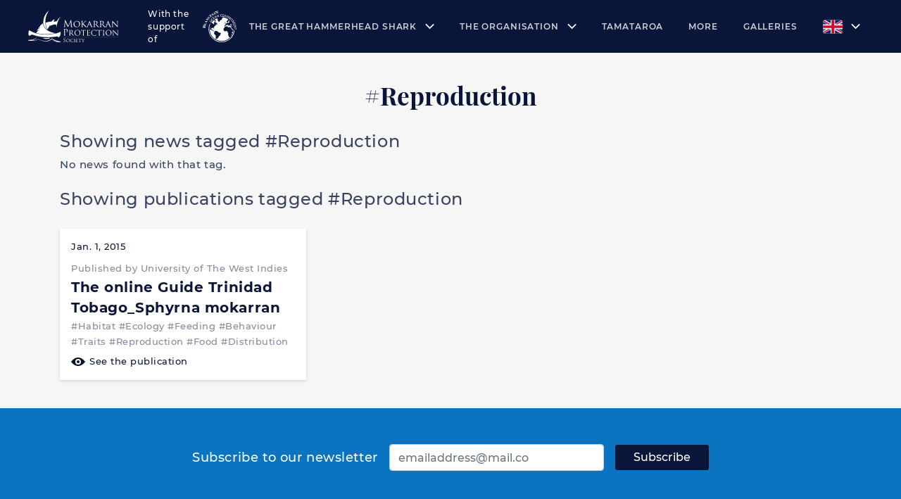

--- FILE ---
content_type: text/html; charset=utf-8
request_url: https://www.mokarran.org/en/tags/?tag=Reproduction
body_size: 9230
content:





<!DOCTYPE html>
<html lang="en">
    <head>
        <meta charset="utf-8" />
        <title>
            Tag #Reproduction
            
                
                    
                
            
        </title>
        <link rel="icon" type="image/png" sizes="32x32" href="https://storage.googleapis.com/mokarran_website/static/images/favicon/favicon-32x32.png?X-Goog-Algorithm=GOOG4-RSA-SHA256&amp;X-Goog-Credential=website-storage%40mokarran.iam.gserviceaccount.com%2F20260201%2Fauto%2Fstorage%2Fgoog4_request&amp;X-Goog-Date=20260201T083626Z&amp;X-Goog-Expires=86400&amp;X-Goog-SignedHeaders=host&amp;X-Goog-Signature=[base64]">
        <link rel="icon" type="image/png" sizes="96x96" href="https://storage.googleapis.com/mokarran_website/static/images/favicon/favicon-96x96.png?X-Goog-Algorithm=GOOG4-RSA-SHA256&amp;X-Goog-Credential=website-storage%40mokarran.iam.gserviceaccount.com%2F20260201%2Fauto%2Fstorage%2Fgoog4_request&amp;X-Goog-Date=20260201T083626Z&amp;X-Goog-Expires=86400&amp;X-Goog-SignedHeaders=host&amp;X-Goog-Signature=[base64]">
        <link rel="icon" type="image/png" sizes="16x16" href="https://storage.googleapis.com/mokarran_website/static/images/favicon/favicon-16x16.png?X-Goog-Algorithm=GOOG4-RSA-SHA256&amp;X-Goog-Credential=website-storage%40mokarran.iam.gserviceaccount.com%2F20260201%2Fauto%2Fstorage%2Fgoog4_request&amp;X-Goog-Date=20260201T083626Z&amp;X-Goog-Expires=86400&amp;X-Goog-SignedHeaders=host&amp;X-Goog-Signature=[base64]">
        <link rel="shortcut icon" href="https://storage.googleapis.com/mokarran_website/static/images/favicon/favicon.ico?X-Goog-Algorithm=GOOG4-RSA-SHA256&amp;X-Goog-Credential=website-storage%40mokarran.iam.gserviceaccount.com%2F20260201%2Fauto%2Fstorage%2Fgoog4_request&amp;X-Goog-Date=20260201T083626Z&amp;X-Goog-Expires=86400&amp;X-Goog-SignedHeaders=host&amp;X-Goog-Signature=[base64]">
        <meta name="description" content="" />
        <meta name="viewport" content="width=device-width, initial-scale=1, shrink-to-fit=no">

        
        <link rel="stylesheet" href="https://storage.googleapis.com/mokarran_website/static/css/bootstrap-4.3.1.min.css?X-Goog-Algorithm=GOOG4-RSA-SHA256&amp;X-Goog-Credential=website-storage%40mokarran.iam.gserviceaccount.com%2F20260201%2Fauto%2Fstorage%2Fgoog4_request&amp;X-Goog-Date=20260201T083626Z&amp;X-Goog-Expires=86400&amp;X-Goog-SignedHeaders=host&amp;X-Goog-Signature=[base64]">
        <link rel="stylesheet" type="text/css" href="https://storage.googleapis.com/mokarran_website/static/css/mokarran-1.6.4.css?X-Goog-Algorithm=GOOG4-RSA-SHA256&amp;X-Goog-Credential=website-storage%40mokarran.iam.gserviceaccount.com%2F20260201%2Fauto%2Fstorage%2Fgoog4_request&amp;X-Goog-Date=20260201T083626Z&amp;X-Goog-Expires=86400&amp;X-Goog-SignedHeaders=host&amp;X-Goog-Signature=[base64]">

        
            
        
    </head>

    <body class="">
        
        <nav id="navbar" class="navbar fixed-top navbar-expand-md navbar-mokarran scrolled">
            <a class="navbar-brand" href="/en/">
                <img src="https://storage.googleapis.com/mokarran_website/static/images/mokarran_logo.svg?X-Goog-Algorithm=GOOG4-RSA-SHA256&amp;X-Goog-Credential=website-storage%40mokarran.iam.gserviceaccount.com%2F20260201%2Fauto%2Fstorage%2Fgoog4_request&amp;X-Goog-Date=20260201T083626Z&amp;X-Goog-Expires=86400&amp;X-Goog-SignedHeaders=host&amp;X-Goog-Signature=[base64]" alt="Mokarran Protection Society">
            </a>
            <div class="support-of d-none d-xl-block">With the support of</div>
            <a class="navbar-oceancommitment" href="https://www.blancpain-ocean-commitment.com/" target="_blank"><img src="https://storage.googleapis.com/mokarran_website/static/images/ocean_commitment_w.svg?X-Goog-Algorithm=GOOG4-RSA-SHA256&amp;X-Goog-Credential=website-storage%40mokarran.iam.gserviceaccount.com%2F20260201%2Fauto%2Fstorage%2Fgoog4_request&amp;X-Goog-Date=20260201T083626Z&amp;X-Goog-Expires=86400&amp;X-Goog-SignedHeaders=host&amp;X-Goog-Signature=[base64]" alt="Blancpain Ocean Commitment"></a>
            <button class="navbar-toggler" type="button" data-toggle="collapse" data-target="#navbarSupportedContent"
                    aria-controls="navbarSupportedContent"
                    aria-expanded="false" aria-label="Toggle navigation">
                <span class="navbar-toggler-icon"></span>
            </button>
            <div class="collapse navbar-collapse" id="navbarSupportedContent">
                <ul class="navbar-nav ml-auto d-flex align-item-center">
                    

    
        <li class="nav-item dropdown">
            <a class="nav-link" href="#" id="navbarShark" role="button" data-toggle="dropdown" aria-haspopup="true" aria-expanded="false">The Great Hammerhead Shark <img class="pl-2" src="https://storage.googleapis.com/mokarran_website/static/images/icons/icn_arrow_down.svg?X-Goog-Algorithm=GOOG4-RSA-SHA256&amp;X-Goog-Credential=website-storage%40mokarran.iam.gserviceaccount.com%2F20260201%2Fauto%2Fstorage%2Fgoog4_request&amp;X-Goog-Date=20260201T083626Z&amp;X-Goog-Expires=86400&amp;X-Goog-SignedHeaders=host&amp;X-Goog-Signature=[base64]" /></a>
            <div class="dropdown-menu dropdown-menu-right" aria-labelledby="navbarShark">
                <a class="dropdown-item" href="/en/the-great-hammerhead/#history">History</a>
                <a class="dropdown-item" href="/en/the-great-hammerhead/#biology">Biology</a>
                <a class="dropdown-item" href="/en/the-great-hammerhead/#conservation-status">Conservation status</a>
                <a class="dropdown-item" href="/en/bibliography/">Bibliography</a>
            </div>
        </li>
    

    
        <li class="nav-item dropdown">
            <a class="nav-link" href="#" id="navbarShark" role="button" data-toggle="dropdown" aria-haspopup="true" aria-expanded="false">The Organisation <img class="pl-2" src="https://storage.googleapis.com/mokarran_website/static/images/icons/icn_arrow_down.svg?X-Goog-Algorithm=GOOG4-RSA-SHA256&amp;X-Goog-Credential=website-storage%40mokarran.iam.gserviceaccount.com%2F20260201%2Fauto%2Fstorage%2Fgoog4_request&amp;X-Goog-Date=20260201T083626Z&amp;X-Goog-Expires=86400&amp;X-Goog-SignedHeaders=host&amp;X-Goog-Signature=[base64]" /></a>
            <div class="dropdown-menu dropdown-menu-right" aria-labelledby="navbarShark">
                <a class="dropdown-item" href="/en/organisation/#who">Who are we?</a>
                <a class="dropdown-item" href="/en/organisation/#project">The project</a>
                <a class="dropdown-item" href="/en/organisation/#team">The team</a>
                <a class="dropdown-item" href="/en/organisation/#partnership">Our partners</a>
            </div>
        </li>
    

    
    <li class="nav-item">
        <a class="nav-link" href="/en/tamataroa/">Tamataroa</a>
    </li>
    

    
    <li class="nav-item">
        <a class="nav-link" href="/en/news/">More</a>
    </li>
    

    
    <li class="nav-item">
        <a class="nav-link" href="/en/photo-galleries/">Galleries</a>
    </li>
    


                    <li class="nav-item dropdown">
                        
                        
                            
                        
                            
                                
                                <a class="nav-link" href="#" id="navbarDropdownTop" role="button" data-toggle="dropdown" aria-haspopup="true" aria-expanded="false">
                                    <img class="flag_picture" alt="en" src="https://storage.googleapis.com/mokarran_website/static/images/icons/icn_en.svg?X-Goog-Algorithm=GOOG4-RSA-SHA256&amp;X-Goog-Credential=website-storage%40mokarran.iam.gserviceaccount.com%2F20260201%2Fauto%2Fstorage%2Fgoog4_request&amp;X-Goog-Date=20260201T083626Z&amp;X-Goog-Expires=86400&amp;X-Goog-SignedHeaders=host&amp;X-Goog-Signature=[base64]" />
                                    <img class="pl-2" src="https://storage.googleapis.com/mokarran_website/static/images/icons/icn_arrow_down.svg?X-Goog-Algorithm=GOOG4-RSA-SHA256&amp;X-Goog-Credential=website-storage%40mokarran.iam.gserviceaccount.com%2F20260201%2Fauto%2Fstorage%2Fgoog4_request&amp;X-Goog-Date=20260201T083626Z&amp;X-Goog-Expires=86400&amp;X-Goog-SignedHeaders=host&amp;X-Goog-Signature=[base64]" />
                                </a>
                                
                            
                        
                        <div class="dropdown-menu dropdown-menu-right" aria-labelledby="navbarDropdownTop">
                        
                            
                            
                            <a class="dropdown-item" href="/fr/tags/">
                                
                                <img class="flag_picture pr-2" alt="fr" src="https://storage.googleapis.com/mokarran_website/static/images/icons/icn_fr.svg?X-Goog-Algorithm=GOOG4-RSA-SHA256&amp;X-Goog-Credential=website-storage%40mokarran.iam.gserviceaccount.com%2F20260201%2Fauto%2Fstorage%2Fgoog4_request&amp;X-Goog-Date=20260201T083626Z&amp;X-Goog-Expires=86400&amp;X-Goog-SignedHeaders=host&amp;X-Goog-Signature=[base64]" /> <span class="capitalize">français</span>
                            </a>
                            
                            
                        
                            
                        
                        </div>
                    </li>
                </ul>
            </div>
        </nav>
        
<div class="header-placeholder container">
    <div class="row justify-content-center">
        <div class="col-12 col-lg-8 text-center intro">
            <h2>#Reproduction</h2>
        </div>
    </div>
    
    <div class="row my-3">
        <div class="col-12">
            <h4>Showing news tagged #Reproduction</h4>
        </div>
        
        <div class="col-12">
            No news found with that tag.
        </div>
        
    </div>
    <div class="row mt-4">
        <div class="col-12">
            <h4>Showing publications tagged #Reproduction</h4>
        </div>
        
        <div class="col-md-4">
            <div class="bibliography-tile">
                <div class="d-flex justify-content-between align-items-center flex-wrap">
                    
                    
                    
                    <div class="date">Jan. 1, 2015</div>
                </div>
                <div class="authors">Published by University of The West Indies</div>
                <div class="bibliography-title">The online Guide Trinidad Tobago_Sphyrna mokarran</div>
                <div class="bibliography-tags">
                    
                    <a href="/en/tags/?tag=Habitat">#Habitat</a>
                    
                    <a href="/en/tags/?tag=Ecology">#Ecology</a>
                    
                    <a href="/en/tags/?tag=Feeding">#Feeding</a>
                    
                    <a href="/en/tags/?tag=Behaviour">#Behaviour</a>
                    
                    <a href="/en/tags/?tag=Traits">#Traits</a>
                    
                    <a href="/en/tags/?tag=Reproduction">#Reproduction</a>
                    
                    <a href="/en/tags/?tag=Food">#Food</a>
                    
                    <a href="/en/tags/?tag=Distribution">#Distribution</a>
                    
                </div>
                <div class="bibliography-link"><a href="https://sta.uwi.edu/fst/lifesciences/sites/default/files/lifesciences/documents/ogatt/Sphyrna_mokarran%20-%20Great%20Hammerhead%20Shark.pdf" target="_blank"><img src="https://storage.googleapis.com/mokarran_website/static/images/icons/icn_view.svg?X-Goog-Algorithm=GOOG4-RSA-SHA256&amp;X-Goog-Credential=website-storage%40mokarran.iam.gserviceaccount.com%2F20260201%2Fauto%2Fstorage%2Fgoog4_request&amp;X-Goog-Date=20260201T083626Z&amp;X-Goog-Expires=86400&amp;X-Goog-SignedHeaders=host&amp;X-Goog-Signature=[base64]">See the publication</a></div>
            </div>
        </div>
        
    </div>
    
</div>


        <div class="newsletter flex-column flex-md-row">
            <div class="text-newsleter">
                Subscribe to our newsletter
            </div>
            <div>
                <form method="post" action="/en/newsletter/" class="form-inline justify-content-center">
                <input type="hidden" name="csrfmiddlewaretoken" value="PZgR5sFMGY1gVbrmahJIyxTNnXEjuaVf4g6SNL2XvzvMo9F6LnqTuIqCmxWUMCex">
                <input class="form-control mx-sm-3 mt-2 mt-md-0" name="email" type="email" id="id_email" required="" size="25" placeholder="emailaddress@mail.co">
                <input type="submit" class="btn btn-newsletter mt-2 mt-md-0" value="Subscribe">
            </div>
        </form>
        </div>

        <footer class="footer-mokarran">
            <div>
                <div class="container py-4">
                    <div class="row align-items-center justify-content-between text-center text-md-left">
                        <div class="col pb-4 pb-md-0">
                            <img class="mokarran_logo" src="https://storage.googleapis.com/mokarran_website/static/images/mokarran_logo.svg?X-Goog-Algorithm=GOOG4-RSA-SHA256&amp;X-Goog-Credential=website-storage%40mokarran.iam.gserviceaccount.com%2F20260201%2Fauto%2Fstorage%2Fgoog4_request&amp;X-Goog-Date=20260201T083626Z&amp;X-Goog-Expires=86400&amp;X-Goog-SignedHeaders=host&amp;X-Goog-Signature=[base64]" alt="Mokarran Protection Society">
                        </div>
                        <div class="col-12 col-md-6">
                            <div class="row justify-content-center">
                                


<div class="col-12 col-md-auto py-3 py-md-0 pb-md-2">
    <a class="px-2" href="/en/the-great-hammerhead/">The Great Hammerhead Shark</a>
</div>

<div class="col-12 col-md-auto py-3 py-md-0 pb-md-2">
    <a class="px-2" href="/en/organisation/">The Organisation</a>
</div>

<div class="col-12 col-md-auto py-3 py-md-0 pb-md-2">
    <a class="px-2" href="/en/tamataroa/">Tamataroa</a>
</div>

<div class="col-12 col-md-auto py-3 py-md-0 pb-md-2">
    <a class="px-2" href="/en/news/">More</a>
</div>

<div class="col-12 col-md-auto py-3 py-md-0 pb-md-2">
    <a class="px-2" href="/en/photo-galleries/">Galleries</a>
</div>

<div class="col-12 col-md-auto py-3 py-md-0 pb-md-2">
    <a class="px-2" href="/en/contact/">Contact us</a>
</div>

                            </div>
                        </div>
                        <div class="col py-4 py-md-0">
                            <div class="row justify-content-center justify-content-md-end">
                                <div class="col-auto">
                                    <a href="https://www.instagram.com/mokarran.protection.society/"><img class="social" src="https://storage.googleapis.com/mokarran_website/static/images/icons/insta.svg?X-Goog-Algorithm=GOOG4-RSA-SHA256&amp;X-Goog-Credential=website-storage%40mokarran.iam.gserviceaccount.com%2F20260201%2Fauto%2Fstorage%2Fgoog4_request&amp;X-Goog-Date=20260201T083626Z&amp;X-Goog-Expires=86400&amp;X-Goog-SignedHeaders=host&amp;X-Goog-Signature=[base64]"></a>
                                </div>
                                <div class="col-auto">
                                    <a href="https://www.facebook.com/MokarranProtectionSociety/" target="_blank"><img class="social" src="https://storage.googleapis.com/mokarran_website/static/images/icons/facebook.svg?X-Goog-Algorithm=GOOG4-RSA-SHA256&amp;X-Goog-Credential=website-storage%40mokarran.iam.gserviceaccount.com%2F20260201%2Fauto%2Fstorage%2Fgoog4_request&amp;X-Goog-Date=20260201T083627Z&amp;X-Goog-Expires=86400&amp;X-Goog-SignedHeaders=host&amp;X-Goog-Signature=[base64]"></a>
                                </div>
                            </div>
                        </div>
                    </div>
                </div>
            </div>
            <div>
                <div class="container">
                    <div class="row py-4 text-center text-md-left">
                        <div class="col-12 py-1">
                        2026 Mokarran Protection Society, All rights reserved.
                        </div>
                        <div class="col-12 py-1 order-first order-md-last ">
                            <a class="mr-4" href="/en/legal/">Legal notice</a>
                            <a class="mr-4" href="/en/personal-data/">Personal data</a>
                            <a href="/en/cookies/">Cookies</a>
                        </div>
                    </div>
                </div>
            </div>
        </footer>

        
        <script type="text/javascript" src="https://storage.googleapis.com/mokarran_website/static/js/jquery-3.4.1.min.js?X-Goog-Algorithm=GOOG4-RSA-SHA256&amp;X-Goog-Credential=website-storage%40mokarran.iam.gserviceaccount.com%2F20260201%2Fauto%2Fstorage%2Fgoog4_request&amp;X-Goog-Date=20260201T083627Z&amp;X-Goog-Expires=86400&amp;X-Goog-SignedHeaders=host&amp;X-Goog-Signature=[base64]"></script>
        <script type="text/javascript" src="https://storage.googleapis.com/mokarran_website/static/js/bootstrap-4.3.1.bundle.min.js?X-Goog-Algorithm=GOOG4-RSA-SHA256&amp;X-Goog-Credential=website-storage%40mokarran.iam.gserviceaccount.com%2F20260201%2Fauto%2Fstorage%2Fgoog4_request&amp;X-Goog-Date=20260201T083627Z&amp;X-Goog-Expires=86400&amp;X-Goog-SignedHeaders=host&amp;X-Goog-Signature=[base64]"></script>
        <script type="text/javascript" src="https://storage.googleapis.com/mokarran_website/static/js/mokarran.js?X-Goog-Algorithm=GOOG4-RSA-SHA256&amp;X-Goog-Credential=website-storage%40mokarran.iam.gserviceaccount.com%2F20260201%2Fauto%2Fstorage%2Fgoog4_request&amp;X-Goog-Date=20260201T083627Z&amp;X-Goog-Expires=86400&amp;X-Goog-SignedHeaders=host&amp;X-Goog-Signature=[base64]"></script>
        <!-- Global site tag (gtag.js) - Google Analytics -->
        <script async src="https://www.googletagmanager.com/gtag/js?id=UA-156469181-1"></script>
        <script>
        window.dataLayer = window.dataLayer || [];
        function gtag(){dataLayer.push(arguments);}
        gtag('js', new Date());

        gtag('config', 'UA-156469181-1', { 'anonymize_ip': true, 'cookie_expires': 395 * 24 * 60 * 60 });
        </script>

        
            
        
    </body>
</html>

--- FILE ---
content_type: text/css
request_url: https://storage.googleapis.com/mokarran_website/static/css/mokarran-1.6.4.css?X-Goog-Algorithm=GOOG4-RSA-SHA256&X-Goog-Credential=website-storage%40mokarran.iam.gserviceaccount.com%2F20260201%2Fauto%2Fstorage%2Fgoog4_request&X-Goog-Date=20260201T083626Z&X-Goog-Expires=86400&X-Goog-SignedHeaders=host&X-Goog-Signature=14b2cf61cfbc7dd159452b8001274c4b61ecb34ebe97e6d1f401ca4eff881df793db7b47dc90273329a66b219ed51466105290a7f33f359e6275ff81946c04be37648f4ae0d52ab498c7248277df169ea4743194aac594927eebdd8b1aefcf1538e116dae85423072b8a51887adcb02424da3fba8cdab36fff0d5f5e1ec71661378ea633fd2ffb07ff412b87248110c4b7912f9d2fc0970a29cf8a3dc31d6668cbec04fe5b4a85da1c450b8ea419aa5fd0162aa009dd1f8bee6d64aade4e8fa4d64b59865999ae729316de6b454b51e58994904b778f36a6f7c771d50c8e51dc4750f71c42158d20792d13b1884133c687e46a6f10ddbd1a39a0a05a07592f7b
body_size: 16088
content:
@font-face {
	font-family: "Montserrat";
  src: url("../fonts/Montserrat-Medium.ttf") format("truetype");
  font-weight: 400;
}

@font-face {
	font-family: "Montserrat";
  src: url("../fonts/Montserrat-SemiBold.ttf") format("truetype");
  font-weight: 600;
}

@font-face {
	font-family: "Montserrat";
  src: url("../fonts/Montserrat-Bold.ttf") format("truetype");
  font-weight: 700;
}

@font-face {
	font-family: "GillSans-Light";
	src: url("../fonts/GillSans-Light.ttf") format("truetype");
}

@font-face {
	font-family: "TrajanPro-Regular";
	src: url("../fonts/TrajanPro-Regular.otf") format('opentype');
}

@font-face {
	font-family: "PlayfairDisplay-Bold";
  src: url("../fonts/PlayfairDisplay-Bold.ttf") format("truetype");
}

@font-face {
	font-family: "PlayfairDisplay-Regular";
  src: url("../fonts/PlayfairDisplay-Regular.ttf") format("truetype");
}

body {
  background-color: #F6F6F6;
  color: #3A4461;
  font-family: 'Montserrat', sans-serif;
  font-weight: 400;
  font-size: 15px;
  letter-spacing: 0.58px;
}

a {
  color:#091539;
  text-decoration: none;
}

a:hover {
  color:#0A74C0;
  text-decoration: underline;
}

/* MENU */

.navbar-mokarran {
  padding: 20px 40px;
  transition: background-color .5s, padding-top .5s, padding-bottom .5s;
}

.navbar-mokarran.scrolled {
  background-color: #091539;
  padding: 10px 40px;
  transition: background-color .5s, padding-top .5s, padding-bottom .5s;
}

.navbar-mokarran .navbar-nav .nav-item {
  display:flex;
  align-items: center;
  justify-content: center;
}

.navbar-mokarran .navbar-nav .nav-link {
  font-weight: 600;
  font-size: 12px;
  letter-spacing: 0.86px;
  color: rgba(255,255,255,.8);
  padding-right:18px;
  padding-left:18px;
  text-transform: uppercase;
  white-space:nowrap;
}

.support-of {
  color: white;
  width: 85px;
  line-height: 18px;
  margin-left: 25px;
  font-size: 12px;
}

.navbar-mokarran .navbar-nav .nav-link:hover {
  color: rgba(255,255,255,1);
}

.navbar-mokarran .navbar-toggler-icon {
  background-image: url("data:image/svg+xml;charset=utf8,%3Csvg viewBox='0 0 32 32' xmlns='http://www.w3.org/2000/svg'%3E%3Cpath stroke='rgba(255,255,255, 1)' stroke-width='2' stroke-linecap='round' stroke-miterlimit='10' d='M4 8h24M4 16h24M4 24h24'/%3E%3C/svg%3E");
}

.navbar-mokarran .navbar-brand > img {
  height:60px;
  transition: height .5s;
}

.navbar-mokarran.scrolled .navbar-brand > img {
  height:45px;
  transition: height .5s;
}

.navbar-mokarran .navbar-oceancommitment > img {
  height:60px;
  margin-left:10px;
  transition: height .5s;
}

.navbar-mokarran.scrolled .navbar-oceancommitment > img {
  height:45px;
  transition: height .5s;
}

.navbar-mokarran .navbar-blancpain {
  height:44px;
  margin-left:25px;
  transition: height .5s;
}

.navbar-mokarran.scrolled .navbar-blancpain {
  height:39px;
  transition: height .5s;
}

.flag_picture {
  height: 20px;
}

.navbar-mokarran .dropdown-menu {
  background-color: #091539;
  min-width: 60px;
  margin-top:22px;
}

.navbar-mokarran .navbar-toggler {
  color:white;
}

.navbar-mokarran .dropdown-item {
  color: rgba(255,255,255,.8);
  text-align: center;
}

.navbar-mokarran .dropdown-item:hover {
  background-color: #091539;
  color: rgba(255,255,255,1);
}

.capitalize {
  text-transform: capitalize;
}

@media (max-width: 991.98px) {
  .navbar-mokarran .nav-link {
    font-size: 10px !important;
    padding-left: 5px !important;
    padding-right: 5px !important;
  }
}

@media (max-width: 767.98px) {
  .navbar-mokarran .navbar-nav {
    text-align: center;
    padding-top:40px;
  }

  .navbar-mokarran .nav-item {
    display:block !important;
  }

  .navbar-mokarran .nav-link {
    padding-top: 25px;
    padding-bottom:25px;
  }

  .navbar-mokarran .navbar-brand > img {
    height:45px;
  }

  .navbar-mokarran .navbar-oceancommitment > img {
    height:45px;
  }

  .navbar-mokarran {
    padding: 10px 20px;
    background-color: #091539;
  }

  .navbar-mokarran.scrolled {
    padding: 10px 20px;
  }

  .navbar-mokarran .dropdown-menu {
    margin-top:0px;
  }
}

.header-placeholder {
  margin-top:75px;
  padding-top:25px;
}

/* FOOTER */

.footer-mokarran {
  margin-top: 0px;
  font-weight: 600;
  font-size: 12px;
  letter-spacing: 0.86px;
  color: rgba(255,255,255,.8);
  text-transform: uppercase;
}

.footer-mokarran > div:nth-of-type(1) {
  background-color: #091539;
}

.footer-mokarran > div:nth-of-type(2) {
  color: rgba(255,255,255,.6);
  background-color: #061129;
}

.footer-mokarran .mokarran_logo {
  height:60px;
}

.footer-mokarran .oceancommitment {
  height: 140px;
}

.footer-mokarran .logo-partnership {
  height: 60px;
  margin-top:30px;
}

.footer-mokarran .logo-box > div {
  margin-right: 50px;
}

@media (max-width: 767.98px) {
  .footer-mokarran .logo-box > div {
    margin-right: 0px;
    text-align:center;
  }
}

.footer-mokarran > div:nth-of-type(2) a {
  color: rgba(255,255,255,.6);
}

.footer-mokarran > div:nth-of-type(2) a:hover {
  color: rgba(255,255,255,1);
}

.footer-mokarran a {
  color: rgba(255,255,255,.8);
}

.footer-mokarran a:hover {
  color: rgba(255,255,255,1);
  text-decoration: none;
}

.footer-mokarran .social {
  height:24px;
  opacity:.8;
}

.footer-mokarran .social:hover {
  opacity:1;
}

/* BODY */

.home {
  background-size: cover;
  background-position: 50% -40px;
  background-repeat: no-repeat;
  box-shadow:inset 0px -80px 0px 0px #F6F6F6;
  margin-bottom: 80px;
}

.home > .container {
  padding-top:85px;
}

.mokarran-quote {
  margin-top:200px;
  margin-bottom:260px;
  color: #FFFFFF;
  font-family: "PlayfairDisplay-Bold", sans-serif;
  font-weight: bold;
  font-size: 36px;
  line-height: 52px;
}

@media (max-width: 767.98px) {
  .mokarran-quote {
    margin-top:80px;
    margin-bottom:170px;
  }

  .home {
    background-position: 65% 75px;
    background-size: auto 60%;
  }
}

.mokarran-quote i {
  font-family: "PlayfairDisplay-Regular";
  font-weight: normal;
}

.coordinates {
  font-family: 'GillSans-Light', sans-serif;
  font-size:14px;
  opacity: 0.9;
  letter-spacing: 0.93px;
  line-height: 16px;
}

.coordinates > img, .location > img {
  height:20px;
  opacity:0.9;
  padding-right:5px;
  padding-bottom:3px;
}

.description {
  border-radius: 3px;
  background-color: #FFFFFF;
  box-shadow: 0 2px 14px 0 rgba(5,22,25,0.12);
  color: #3A4461;
  line-height: 23px;
  text-align: center;
  padding: 35px 20px;
  margin-right:10px;
  margin-left:10px;
}

h2 {
  color: #091539;
  font-family: "PlayfairDisplay-Bold";
  font-size: 35px;
  font-weight: bold;
  line-height: 47px;
  padding: 12px 0px;
  margin-bottom: 0px;
  letter-spacing: normal;
}

.mokarran-icon {
  height: 40px;
  text-align: center;
}

.btn-mokarran {
  color: #fff;
  background-color: #091539;
  border-radius: 3px;
  padding: 10px 25px;
}

.btn-mokarran:hover {
  color: #fff;
  background-color: #0A74C0;
}

.btn-mokarran:focus {
  box-shadow: 0 0 0 0.2rem rgba(9,21,57, .5);
}

.btn-mokarran:not(:disabled):not(.disabled).active, .btn-mokarran:not(:disabled):not(.disabled):active, .show>.btn-mokarran.dropdown-toggle {
  color: #fff;
  background-color: #091539;
}

.btn-newsletter {
  color: #fff;
  background-color: #091539;
  border-radius: 3px;
  padding: 5px 25px;
}

.btn-newsletter:hover {
  color: #fff;
  background-color: #007bff;
}

.btn-newsletter:focus {
  box-shadow: 0 0 0 0.2rem rgba(9,21,57, .5);
}

.btn-newsletter:not(:disabled):not(.disabled).active, .btn-mokarran:not(:disabled):not(.disabled):active, .show>.btn-mokarran.dropdown-toggle {
  color: #fff;
  background-color: #091539;
}

/* PRODCTIONS */

.productions {
  padding-bottom:80px;
  box-shadow:inset 0px -200px 0px 0px #0A74C0;
}

.productions .intro {
  color:#3A4461;
}

.production-cta {
  position: absolute;
  width:100%;
  height:120px;
  bottom:0px;
  text-align: center;
  left:0px;
  background-color: #0A74C0;
}

.production-cta a > img, .blog-cta a > img {
  filter: invert(100%) sepia(0%) saturate(0%) hue-rotate(24deg) brightness(104%) contrast(101%);
}

.production-cta a, .blog-cta a {
  color: #FFFFFF;
  font-size: 15px;
  font-weight: 600;
  letter-spacing: 0.58px;
  padding-bottom: 6px;
  border-bottom: solid 1px white;
}

.production-cta a:hover {
  text-decoration: none;
  color: #091539;
  border-bottom: solid 1px #091539;
}

.blog-cta a:hover, .production-tile:hover .blog-cta a {
  text-decoration: none;
  color: #0A74C0;
  border-bottom: solid 1px #0A74C0;
}

.blog-cta a:hover > img, .production-tile:hover .blog-cta a > img {
  filter: invert(28%) sepia(29%) saturate(5028%) hue-rotate(187deg) brightness(100%) contrast(92%);
}

.blog-body a {
  text-decoration: none;
  color: #0A74C0;
}

.blog-body a:hover {
  color: #0056b3;
  text-decoration: underline;
}

.production-cta a:hover > img {
  filter: invert(7%) sepia(29%) saturate(4709%) hue-rotate(214deg) brightness(100%) contrast(102%);
}

.production-tile {
  background-position: center;
  background-size: cover;
  background-repeat: no-repeat;
  height: 400px;
  width: 100%;
  padding: 24px 28px;
  color: #FFFFFF;
  margin-top:15px;
  cursor:pointer;
}

.productions .production-tile.second {
  height:100%;
  margin-top: 0px;
}

.productions .production-tile.last {
  box-shadow:inset 0px -120px 0px 0px #0A74C0;
}

.category {
  display:inline;
  font-weight: 600;
  font-size: 14px;
  border-radius: 2px;
  padding: 4px 6px;
  margin-right:5px;
}

.production-tile .category {
  color: #091539;
  background-color: #FFFFFF;
}

.production-title {
  font-size: 24px;
  font-weight: 700;
  margin:4px 0px;
}

.production-title a {
  color:#FFFFFF;
}

.production-title a:hover {
  color:#0A74C0;
  text-decoration: none;
}

.production-tile:hover .production-title a {
  color:#0A74C0;
  text-decoration: none;
}

.production-tags, .production-tags a {
  opacity: 0.7;
  font-size: 13px;
  font-weight: 400;
  letter-spacing: 0.5px;
  color: #FFFFFF;
}

.production-tags a:hover {
  opacity: 1;
}

.gallery-tile {
  background-position: center;
  background-size: cover;
  background-repeat: no-repeat;
  height: 300px;
  width: 100%;
  padding: 24px 28px;
  margin-top:15px;
}

.gallery-text {
  font-size: 24px;
  font-weight: 700;
  color: #FFFFFF;
  text-decoration: none;
}

.gallery-text .subtitle {
  font-size: 16px;
  font-weight: 400;
}

.gallery-text:hover {
  text-decoration: none;
}

@media (max-width: 991.98px) {
  .production-tile, .productions .production-tile.second {
    height: 300px;
  }
}

@media (max-width: 1199.98px) {
  .production-title {
    font-size: 22px;
  }

  .productions .production-tile.second {
    margin-top:15px;
  }
}

/* TEAM */

.team {
  background-color:#091539;
  color:#FFFFFF;
  padding-top:80px;
  background-position: bottom;
  background-size: 100% auto;
  background-repeat: no-repeat;
}

.team h2 {
  color: #FFFFFF;
}

.avatar {
  padding-right:20px;
}

.avatar img {
  height:90px;
  width:90px;
  border-radius:45px;
}

@media (min-width: 992px) {
  .team-name {
    font-size: 21px;
    font-weight: bold;
    padding-bottom:10px;
    line-height: 23px;
  }
}

.team-name {
    font-size: 18px;
    font-weight: bold;
    padding-bottom:10px;
    line-height: 20px;
}

.team-fonction {
    opacity: 0.7;
    font-size: 13px;
    font-weight: 500;
    letter-spacing: 0.5px;
}

/* LOCATION */

.rangiroa-map {
  padding-top:28px;
  margin-bottom:220px;
}

.rangiroa-map img {
  height:80px;
}


@media (max-width: 575.98px) {
  .rangiroa-map {
    margin-bottom:80px;
  }
}

@media (min-width: 576px) and (max-width: 991.98px) {
  .rangiroa-map {
    margin-bottom:140px;
  }
}

@media (min-width: 992px) and (max-width: 1199.98px) {
  .rangiroa-map {
    margin-bottom:180px;
  }
}

/* BIBLIOGRAPHIE */

.mokarran-input {
  display: block;
  width: 100%;
  height: 50px;
  padding: 14px 16px;
  color: #848A9C;
  font-size: 15px;
  font-weight: 500;
  letter-spacing: 0.58px;
  line-height: 23px;
  background-clip: padding-box;
  border-radius: 3px 0px 0px 3px;;
  background-color: #FFFFFF;
  box-shadow: 0 2px 4px 0 rgba(0,38,62,0.15);
  border: none;
  transition: border-color .15s ease-in-out,box-shadow .15s ease-in-out;
}

.mokarran-input:focus {
  color: #091539;
  background-color: #fff;
  outline: 0;
  border:none;
}

.btn-search {
  background-color: #091539;
  height: 50px;
  width: 65px;
  border:none;
  background-size: 25px auto;
  background-position: center;
  background-repeat: no-repeat;
  border-radius: 0px 3px 3px 0px;
  box-shadow: 0 2px 4px 0 rgba(0,38,62,0.15);
}

.bibliography-cta a {
  color: #091539;
  font-size: 15px;
  font-weight: 600;
  letter-spacing: 0.58px;
  padding-bottom: 6px;
  border-bottom: solid 1px #091539;
}

.bibliography-cta a > img {
  filter: invert(8%) sepia(19%) saturate(7495%) hue-rotate(213deg) brightness(88%) contrast(100%);
}

.bibliography-cta a:hover {
  text-decoration: none;
  color: #0A74C0;
  border-bottom: solid 1px #0A74C0;
}

.bibliography-cta a:hover > img {
  filter: invert(28%) sepia(29%) saturate(5028%) hue-rotate(187deg) brightness(100%) contrast(92%);
}

.bibliography-tile {
  border-radius: 2px;
  background-color: #FFFFFF;
  box-shadow: 0 2px 4px 0 rgba(0,38,62,0.15);
  padding:16px;
  margin-top:20px;
}

.bibliography-tile .category, .blog .category {
  color: #FFFFFF;
  background-color: #06112A;
}

.date {
  color: #091539;
  font-size: 13px;
  font-weight: 500;
  letter-spacing: 0.5px;
  text-align: right;
}

.authors {
  color: #848A9C;
  font-size: 13px;
  font-weight: 500;
  letter-spacing: 0.5px;
  padding-top: 12px;
  padding-bottom:3px;
  text-overflow: ellipsis;
  overflow: hidden;
  white-space: nowrap;
}

.bibliography-title {
  color: #091539;
  font-size: 20px;
  font-weight: bold;
  line-height: 29px;
  height: 58px;
  overflow: hidden;
  text-overflow: ellipsis;
  display: -webkit-box;
  -webkit-line-clamp: 2;
  -webkit-box-orient: vertical;
}

.bibliography-page .authors {
  overflow: visible;
  white-space: normal;
}

.bibliography-page .location {
  font-size: 14px;
  margin-top:3px;
}

.bibliography-page .bibliography-title {
  font-size:24px;
}

.bibliography-tags a {
	color: #848A9C;
	font-size: 13px;
	font-weight: 500;
	letter-spacing: 0.5px;
}

.bibliography-tags a:hover {
  color: #091539;
}

.bibliography-title {
  color: #091539;
}

.bibliography-link {
  padding-top:6px;
}

.bibliography-link a {
  color: #091539;
  font-size: 13px;
  font-weight: 500;
  letter-spacing: 0.5px;
}

.bibliography-link a:hover {
  color: #091539;
}

.bibliography-link img {
  padding-bottom:2px;
  padding-right:6px;
}

/* OTHER */

.pagination {
  border-radius: 0;
  background-color: transparent;
}

.page-link {
  color:#091539;
  background-color: transparent;
  border-color: transparent;
  border-radius: 2px !important;
  margin:0px 5px;
}

.page-link:hover, .page-link.selected {
  color:#0A74C0;
  background-color: transparent;
  border-color: #0A74C0;
}

.page-link:hover img {
  filter: invert(28%) sepia(29%) saturate(5028%) hue-rotate(187deg) brightness(100%) contrast(92%);
}

.responsive-object {
  padding-bottom: 0px !important;
  text-align: center;
}

.responsive-object iframe {
  max-width:560px;
  height:315px;
  width:100%;
}

.full-width {
  max-width:800px;
  width:100%;
  height:auto;
  margin: 10px auto;
  display: block;
}

.full-width-100 {
  width:100%;
  height:auto;
  margin: 10px auto;
  display: block;
}

.image-center {
  max-width:100%;
  height:auto;
  margin: 10px auto;
  display: block;
}

.rich-text a {
  color:#0A74C0;
}

.simple-page h2 {
  padding-top:75px;
  padding-bottom:20px;
}

.simple-page h4 {
  padding-top:35px;
  padding-bottom:15px;
}

.bibliography-page .bibliography-title {
  height: unset;;
  overflow: unset;;
  text-overflow: unset;
  display:block;
  -webkit-line-clamp: unset;
  -webkit-box-orient: unset;
}

.white-bg {
  background-color: white;
}

.white-text {
  color: white;
}

.blog-title h2 {
  display: inline;
}

.blog-title span {
  display: inline-block;
  vertical-align: top;
  padding: 3px 10px;
}

.caption {
  position:absolute;
  bottom:0%;
  color: white;
  padding:10px;
  width: 100%;
  height: 100%;
  line-height: 1.2em;
  background-color: rgba(4, 8, 22, .5);
  opacity: 0;
  transition-property: opacity;
  transition-duration: 0.5s;
}

.photo .image {
  height:180px;
  width: 270px;
  background-position: center;
  background-size: cover;
}

.photo:hover .caption {
  opacity: 1;
}

.newsletter {
  margin-top: 40px;
  font-family: 'Montserrat', sans-serif;
  background-color: #0A74C0;
  color: white;
  display: flex;
  align-items: center;
  justify-content: center;
  height: 140px;
  padding: 0 15px;
}

.text-newsleter {
  font-size: 18px;
}



--- FILE ---
content_type: image/svg+xml
request_url: https://storage.googleapis.com/mokarran_website/static/images/ocean_commitment_w.svg?X-Goog-Algorithm=GOOG4-RSA-SHA256&X-Goog-Credential=website-storage%40mokarran.iam.gserviceaccount.com%2F20260201%2Fauto%2Fstorage%2Fgoog4_request&X-Goog-Date=20260201T083626Z&X-Goog-Expires=86400&X-Goog-SignedHeaders=host&X-Goog-Signature=1ba33257ca9b57391b2d14dd0473a7a20e845df5482b3bbca86dd46a68c10cc33b0758d30482951894d9f07d9592e8466045b1fd151e30d3a6e46375deb6a91f49550323a6ed084f810bd7a0404878539bc1f5525afaa8f8527ccce7ca965189fb27240bc2b4ec28e92a40bd0cd40b0a111b0f196ffa3cea1806088e3f963d7f31588ee3ed8611e4b8aa9537302c9004f68da0d629a8041142228f78ac4d9d885539488b34019926f5d02f5c4286ec7bbd81f19b5ccbdb64219fdf873a02f84b2d88ef6bc4386c418eebcd8c45517c61c2eff8150ff2336072024f4e4aa976429097bea8c4fd60417fa6df02a7c603f594f3e256b64fb656ce7ff79335b9ac42
body_size: 13769
content:
<svg xmlns="http://www.w3.org/2000/svg" viewBox="0 0 59.16 55.45"><title>Fichier 1</title><g id="Calque_2" data-name="Calque 2"><g id="Calque_1-2" data-name="Calque 1"><path d="M37.73,22.75a.45.45,0,0,1-.1-.27c0-.11.06-.49.14-.51s.38-.17.51-.23.12,0,.27.21-.08.06-.17.15,0,.25-.08.44,0,.14-.17.17-.31.13-.4,0m1.16-2.38a.38.38,0,0,1,.29.09.91.91,0,0,1,.17.52c0,.24.09.23.17.47s.48.52.67.81a.71.71,0,0,1,.19.57c0,.27-.17.3-.5.26s-.41.08-.66.08,0-.23,0-.32-.06-.15-.14-.27,0-.13.14-.19.07-.13.07-.27a2.07,2.07,0,0,0,0-.48,1.22,1.22,0,0,0-.11-.28.82.82,0,0,0-.38-.31.48.48,0,0,1-.36-.32c-.06-.17.3-.36.49-.36M24.51,50.23a1.69,1.69,0,0,0-.16.33c-.07.17,0,.51-.17.4s-.74-.24-.74-.42-.25-.48,0-.42a1.41,1.41,0,0,0,.64.07c.2-.06.33-.26.39-.25s.06.2,0,.29M26.07,25c-.23,0-.19-.19-.34-.3s-.27,0-.57,0a1.46,1.46,0,0,1-.46-.12c-.12-.42.53-.42.5-.68s.22-.2.22-.2a1.48,1.48,0,0,1,.19.43c0,.11.39.22.58.38s.15,0,.3.3-.19.23-.42.19m-3.56,9c-.16,0-.31-.27-.44-.33s-.34,0-.4-.09-.19-.19,0-.17.28-.08.4.11.19.19.34.25.25.25.1.23m-1.38-.69c-.23,0-.47-.13-.47-.21s.26-.06.49,0a.88.88,0,0,1,.29.13c.08,0-.08.08-.31.08M20.06,33c-.13-.06-.42,0-.45-.21s-.12-.52,0-.48a.9.9,0,0,0,.4.32c.25.1,0-.15.25.1s.19.3.28.32a1.49,1.49,0,0,1-.48-.05m32.74.53c-.29.06-.55.23-.61-.08a4.76,4.76,0,0,0-.16-1c-.09-.15-.62-.92-.83-1.18a5.66,5.66,0,0,1-.75-1.07,2,2,0,0,0-.49-.78c-.18-.14-.16-.19-.29-.16s-.48-.21-.27-.41.19-.31.33-.43a1.5,1.5,0,0,0,.3-.32c.1-.13.06-.15.06-.48s.11-.47-.1-.47-.59-.08-.74,0a3.58,3.58,0,0,1-.73.11c-.15,0-.38.15-.45,0a2.37,2.37,0,0,0-.35-.52l-.16-.14a.57.57,0,0,1,.15-.22c.19-.21.09-.25.26-.28s.36,0,.61-.1.15-.15.34-.27a1.55,1.55,0,0,1,.79-.11,1.22,1.22,0,0,0,.46.06c.34,0,.53.19.61,0a1.6,1.6,0,0,0,.11-.48c0-.19.17-.34-.11-.4s-.41,0-.42-.19,0-.48-.06-.59-.19-.27-.36-.21-.25-.2-.23.15-.06.69-.17.74-.39.14-.44,0a2.8,2.8,0,0,1-.12-.36.39.39,0,0,0-.25-.15c-.15,0-.17-.25-.36-.08a.52.52,0,0,0-.21.48c0,.15-.36.27-.38.34a1.5,1.5,0,0,0,0,.42c0,.08-.07.42-.07.55a1.07,1.07,0,0,1-.12.44.61.61,0,0,1-.1.14.76.76,0,0,1-.09-.16c-.1-.22-.17-.51-.32-.49a.4.4,0,0,0-.31.19c-.09.11-.23.21-.25.32s-.21.08-.53,0-.34-.13-.44-.36a2.31,2.31,0,0,0-.63-.69c-.19-.13-.27-.15-.5-.32s-.24-.15-.22-.29-.41-.19-.52,0-.23.29,0,.5a1.7,1.7,0,0,0,.69.34c.23.08.11.36.26.44s.6,0,.6.15a1.62,1.62,0,0,1-.25.54,3.51,3.51,0,0,0-.29.38c0,.06-.1-.27-.17-.48a.84.84,0,0,0-.29-.44,4.21,4.21,0,0,1-.51-.38c-.17-.17-.21-.15-.35-.29s-.26-.18-.24-.28-.42-.31-.59-.17.05.38-.31.4a.83.83,0,0,1-.53-.1.39.39,0,0,0-.42.08c-.08.1-.37.23-.4.42a.85.85,0,0,1-.29.46c-.15.13-.11.07-.21.38s-.06.42-.25.55-.32.14-.44.23-.34.25-.45.23-.16-.19-.29-.23a.82.82,0,0,0-.36-.07c-.21,0-.29,0-.31-.31s-.19-.65-.13-.75a1.61,1.61,0,0,0,.17-.43c0-.12-.38-.33-.17-.33s.68.1,1,.12a1.44,1.44,0,0,0,.61,0c.17-.06.38-.19.4-.33a1,1,0,0,0,0-.55c-.07-.27-.07-.4-.17-.5a.85.85,0,0,0-.25-.17,3.08,3.08,0,0,0-.55-.23c-.1,0,0-.19.25-.17s.55.06.76.06.25-.21.4-.34.14-.35.32-.35.31,0,.37-.19,0-.44.21-.48a1.91,1.91,0,0,0,.53-.2c.19-.1.19-.25.34-.25a.73.73,0,0,0,.43-.08c.2-.09.32-.32.13-.34s-.36-.06-.36-.19-.22-.29-.14-.42.06-.35.15-.33.27-.09.27,0-.11.35,0,.48.21.11.27.23.38.28.46.42.07,0,.19-.06,0,0,.21.1.28.13.44,0,.36-.33.59-.12.23,0,.38,0,.27,0,.34-.19.17-.13.21-.44.15-.45.34-.45.27.09.31-.08,0-.42.13-.52.14-.09.39-.09a.37.37,0,0,0,.4-.25c.05-.15.11-.17.05-.25a.71.71,0,0,0-.55-.15c-.17.06-.46.08-.46.15s-.15.14-.23.14-.34,0-.34-.14a1.33,1.33,0,0,0-.17-.51c-.06-.08,0-.31.11-.44s0-.17.14-.31.17-.11.22-.2,0-.33.21-.44a4.52,4.52,0,0,1,.65-.2h.06c-.27-.25-.55-.5-.84-.74-.18.24-.57.51-.71.89s-.07.55-.3.67-.36,0-.55.23-.31.57-.19.76.28.28.28.42.17.21,0,.3-.24.06-.32.14-.32.11-.23.21.17,0,.17.17,0,.21-.09.32-.21.12-.23.27,0,.34-.19.21-.19-.06-.31-.17-.17-.23-.15-.29-.13-.09-.19-.17a.79.79,0,0,1-.08-.31.49.49,0,0,0-.15-.28c-.11-.12-.3-.19-.36-.08s-.12.14-.21.23-.08.19-.38.17-.35,0-.35-.26v-.52c0-.15,0-.27-.11-.25s-.25-.34-.19-.4a2.06,2.06,0,0,1,.34-.23,6.36,6.36,0,0,0,.8-.42,2.5,2.5,0,0,0,.65-.78c.31-.44.33-.28.44-.63s0-.09.29-.51.28-.27.34-.52.17-.29.43-.37a20.56,20.56,0,0,0-10-3.54,1.13,1.13,0,0,0,0,.32,2.72,2.72,0,0,1-.16.92c-.07.35-.45.31-.64.5a1.6,1.6,0,0,0-.35.57c-.07.19.31.5.31.72s-.5.39-.61.58.49.45.46.61-.35,0-.58,0-.65.3-.91.34-.19.34-.69.34a.68.68,0,0,0-.72.42c-.16.23,0,.65-.23.81s-.54-.2-.77-.23-.19.45-.26.68,0,.39-.19.5-.08.19-.31.42-.23.65-.42.8-.84-.34-.91-.57-.46-.46-.81-.65-.23-.35-.26-.61a2,2,0,0,0-.23-.76c-.15-.27-.5-.31-.69-.46s.23-.65.5-.77.19-.8.15-1-.57,0-.84-.19.08-.57,0-.91-.6-.71-.67-.76a20.57,20.57,0,0,0-5.52,3.49h.31a1.27,1.27,0,0,0,.77-.3l.84-.53s.53.07.57.3.38.42.53.65.19.11.42.23a1.84,1.84,0,0,1,.65.87c0,.12-.08.27-.38.2s-.23-.2-.38-.42-.27.11-.46.11,0,.27,0,.46,0,0,.11.07.35.12.5.31-.08.31-.31.42-.15.27-.53.27-.38-.16-.61-.38a6,6,0,0,1-.88-.8c-.3-.42.12-.31.23-.46s0-.31-.31-.54-.38,0-.64.12-.42-.23-.42-.23a.78.78,0,0,1-.28-.16,20.62,20.62,0,0,0-4,4.85c.25,0,.55,0,.77,0,.42,0,.5-.11.88.19s.31.35.57.38.46-.07.65.08.23.08.31.34,0,.27,0,.42-.23-.19,0,.16a1.09,1.09,0,0,0,.72.45c.16,0,.23-.07.38-.15s.16-.15.2-.38-.12-.34,0-.53.11-.27.26-.27.23-.08.27-.34a6,6,0,0,0,0-.69s-.57-.27-.53-.38-.16-.42.07-.73.19-.26.23-.45,0-.62.31-.27.23.15.42,0,.07.11.26.23.42-.16.58,0,.07.22.11.38.11.61.27.49.3-.11.34,0,.11.57.19.38,0-.34.23-.46.46-.53.53-.38.42.23.46.38.15.46.15.46.12.61.23.65.54.34.77.46.61.27.61.61,0,.49-.12.61-.57.11-.57.23-.12.07-.23.11-.95,0-1.26,0-1.14.19-.72.34.53.35.53.54.23.38.5.46.26.26.53.26,0,.42-.15.5-.69.46-.69.3.08-.49,0-.57-.15-.15-.3-.11-.46,0-.54.19-.64.15-.61.38.08.31-.07.53a.77.77,0,0,1-.5.27s-.49.11-.49.31-.35.19-.35.49a3.89,3.89,0,0,1-.23,1.22c-.11.23-.76.42-.76.54s-.15.11-.15.3a1.45,1.45,0,0,0,0,.42c0,.12.15.46.3.54s.42.3.38.53,0,.5-.34.34a1.14,1.14,0,0,1-.61-.57c-.11-.23-.15-.61-.27-.68s-.11-.12-.26,0-.58-.5-.77-.46a.47.47,0,0,0-.38.3c0,.16.08.5-.23.58s-.07-.23-.49-.27-.58-.19-.73,0-.8.61-.72.88-.16,1.14-.08,1.29a2.69,2.69,0,0,0,.54.88c.22.15.07.38.57.38s.57-.15.69-.3,0-.31.19-.38.26,0,.38-.2.38-.3.38-.07a2.2,2.2,0,0,1-.19.65,4.44,4.44,0,0,0-.08.57s.08.3.23.23.38-.23.57-.15a1.68,1.68,0,0,1,.46.38s-.08.34-.11.61a.74.74,0,0,0,.15.61,1.3,1.3,0,0,0,.68.49c.27,0,.31-.11.46-.15s.46-.38.5-.23.08.27.27.23.49-.38.68-.53.35-.27.38-.12.12.73.39.65,0-.65.34-.65.27-.15.72.08.5.15.61.11.08-.19.35-.15.72,0,.8.27.15.23.34.3a.72.72,0,0,1,.38.27c.12.15-.3.15.12.15s.46-.07.57,0a1.76,1.76,0,0,0,.34.2c.12,0,.27,0,.35.22s.19.19.23.38a4.09,4.09,0,0,1,0,.62c0,.22.23.34.42.38s.69,0,1,0,.5-.07.54.08.46.27.46.27a.81.81,0,0,1,.45,0,4.12,4.12,0,0,0,.58.15l.3.19.34.27a.69.69,0,0,1,.27.46c0,.15-.08.07-.08.34s.12.34-.19.65-.57.34-.61.49a3.11,3.11,0,0,0-.19.81c0,.49.19.91-.11,1.22s-.69.45-.84.65-.69.38-.92.61-.34.22-.42.64,0,.61-.3.84a4,4,0,0,0-.76.88s-.08.15-.19.31-.43.22-.54.34-.34.42-.3.57.26.69,0,.73-.77-.23-1-.12-.3.16-.34.38a1.43,1.43,0,0,1-.15.42s-.42-.42-.61-.38-.12-.19-.31-.23a1.11,1.11,0,0,0-.42,0,1.48,1.48,0,0,0-.49.31c-.19.19-.39.22-.5.38,0,0-.42-.8-.27-1a3.06,3.06,0,0,0,.38-.61c.16-.26.16,0,.23-.42a3.68,3.68,0,0,0,0-.61c0-.3-.23-.72-.11-1a2.87,2.87,0,0,0,.23-.72c0-.31-.08-1.18-.08-1.53v-.34s-.5-.61-.61-.57a.52.52,0,0,1-.57-.31c-.15-.3-.73-.57-.73-.76s-.38-.38-.42-.61a1.05,1.05,0,0,0-.15-.5c-.11-.15-.3-.19-.34-.45s-.38-.12-.27-.31-.23.19.11-.19.31-.38.31-.57-.46-.23-.34-.46a.79.79,0,0,1,.45-.46.51.51,0,0,0,.42-.46,6.25,6.25,0,0,0,.08-.72.75.75,0,0,0-.08-.42s-.3-.08-.34-.23-.53,0-.88.15-1.07-.57-1.07-.61-.22-.38-.22-.53,0-.42-.12-.42-1,0-1-.12a.73.73,0,0,0-.49-.34c-.23,0-.27,0-.39-.11s-.19-.35-.45-.19-.54.38-.73.22-1.26-.72-1.49-.87a1.55,1.55,0,0,1-.68-1c0-.42-.19-1-.16-1.11s0-.5.23-.57a1,1,0,0,0,.35-.31,6.54,6.54,0,0,1-.39-1.18,1.2,1.2,0,0,0-.27-.54A20.74,20.74,0,0,0,33,53.29,20.7,20.7,0,0,0,47.89,47c-.11-.14-.21-.35-.3-.4s-.53-.19-.61,0-.19.39-.31.39-.8-.23-.72-.54.27-.57.11-.76-.45-.23-.61-.54a1.89,1.89,0,0,1-.34-.83,7.65,7.65,0,0,1-.19-1.07.82.82,0,0,0-.27-.65,1.39,1.39,0,0,1-.34-1.07,6.94,6.94,0,0,0,.38-1.11c0-.41.11-.83-.11-1.07s-.16-.34-.46-.64a1.16,1.16,0,0,1-.42-.61c-.12-.31-.12,0-.12-.31s-.11-.76-.15-1.14-.46-.19-.53-.31.23,0-.08-.11-.46-.23-.49,0-.2-.12-.2-.12-.19-.34-.38-.38-.53,0-.65.12-.61.15-1,.3a5,5,0,0,1-1.25.42c-.35,0-.42-.31-1-.72s-.31-.65-.88-1-.54-.23-.54-.8-.23-.42,0-.57a.63.63,0,0,0,.31-.57c0-.31-.61-.65-.42-.84a1.81,1.81,0,0,0,.49-.72c.16-.39.12-.84.54-1s.65-.26.8-.53-.13-.55.21-.88.44-.44.59-.49.14-.27.29-.31.34.4.49.38.37,0,.48-.23.38-.26.61-.49.59-.12,1-.23a2,2,0,0,1,1.28.09,4.15,4.15,0,0,1,.78.73c.14.23.21.46.39.5a.79.79,0,0,1,.42.24.6.6,0,0,0,.26.29c.12,0,.08.15.42.15s.5,0,.57-.06.06-.4.1-.62.1-.35.32-.33.71.06.77.17a.68.68,0,0,0,.34.33,1.86,1.86,0,0,0,.33,0,1.09,1.09,0,0,0,.45-.08c.17-.07.17.13.08.25s-.23.46-.14.59a.62.62,0,0,0,.58.17c.23,0,.21-.17.38-.15s.36.36.44.59.23.56.28.73.23.17.35.32.34.25.34.5a1.56,1.56,0,0,0,.27.76c.17.31,0,.53.32.76s.69.61,1,.8.44.39.64.4a3.15,3.15,0,0,1,.61.06c.21.06.33,0,.31.36A3.29,3.29,0,0,1,53,36.26c-.19.19-.57.49-.72.61a2.83,2.83,0,0,0-.62.42c-.15.19-.22.15-.22.57s-.27.53-.27.8-.27.38,0,.61.19.38.34.69.27.34.11.72-.42,1-.76,1.19-.27.07-.57.45-.31.46-.23.81a5.17,5.17,0,0,1-.17,1.51,20.64,20.64,0,0,0,3.89-11.28l-.19,0-.8.19" style="fill:#fff"/><path d="M15.19,19a1.41,1.41,0,0,0-.45-2A1.36,1.36,0,1,0,13.1,19,1.4,1.4,0,0,0,15.19,19m-2.95-2.26a1.92,1.92,0,0,1,2.87-.28,2,2,0,1,1-2.39,3.13,1.93,1.93,0,0,1-.48-2.85" style="fill:#fff"/><path d="M16.66,13.07a1.67,1.67,0,0,0-.77.42,1.6,1.6,0,0,0,2.18,2.34,2.12,2.12,0,0,0,.51-.76l.41.39a2.55,2.55,0,0,1-.57.75,2,2,0,0,1-3-.07,2,2,0,0,1,.12-3,2.41,2.41,0,0,1,.79-.5Z" style="fill:#fff"/><polygon points="16.95 12 18.81 10.67 19.11 11.08 17.73 12.08 18.42 13.05 19.69 12.14 19.99 12.56 18.72 13.47 19.51 14.56 20.9 13.57 21.2 13.99 19.33 15.33 16.95 12" style="fill:#fff"/><path d="M21.72,9.68l.17,2.18,1.46-.72Zm-.5-.37L21.77,9l3.36,2.9-.57.28-.83-.74-1.8.89L22,13.48l-.55.27Z" style="fill:#fff"/><polygon points="24.46 7.88 25.23 7.67 27.85 10.36 27.86 10.35 26.98 7.18 27.54 7.02 28.64 10.96 27.92 11.17 25.23 8.42 25.22 8.43 26.12 11.67 25.56 11.82 24.46 7.88" style="fill:#fff"/><path d="M33.83,7.14a1.56,1.56,0,0,0-.84-.2,1.51,1.51,0,0,0-1.53,1.64,1.52,1.52,0,0,0,1.59,1.55,1.88,1.88,0,0,0,.88-.22l0,.57a2.73,2.73,0,0,1-.92.17,2,2,0,0,1-2.22-2.07,2,2,0,0,1,2.1-2.16,2.27,2.27,0,0,1,.93.15Z" style="fill:#fff"/><path d="M35.92,10.33c.94.12,1.44-.61,1.54-1.42a1.42,1.42,0,0,0-1.13-1.76c-.89-.11-1.43.59-1.54,1.42a1.41,1.41,0,0,0,1.13,1.76m.48-3.69A1.93,1.93,0,0,1,38.08,9a2,2,0,1,1-3.91-.5A1.94,1.94,0,0,1,36.4,6.64" style="fill:#fff"/><polygon points="39.88 7.31 40.78 7.64 40.82 11.27 43.17 8.51 44.08 8.84 42.68 12.68 42.13 12.48 43.34 9.16 43.33 9.15 40.85 12.02 40.31 11.82 40.25 8.03 40.24 8.03 39.02 11.35 38.47 11.15 39.88 7.31" style="fill:#fff"/><polygon points="45.73 9.68 46.53 10.22 45.69 13.76 48.64 11.64 49.44 12.18 47.16 15.58 46.67 15.25 48.65 12.31 48.63 12.31 45.54 14.49 45.06 14.17 45.91 10.47 45.9 10.47 43.93 13.4 43.44 13.08 45.73 9.68" style="fill:#fff"/><polygon points="50.45 13.16 50.88 13.56 48.11 16.57 47.68 16.18 50.45 13.16" style="fill:#fff"/><polygon points="51.93 15.36 51.08 14.41 51.47 14.06 53.55 16.4 53.17 16.74 52.32 15.79 49.65 18.17 49.26 17.74 51.93 15.36" style="fill:#fff"/><polygon points="54.13 17.08 54.64 17.9 52.41 20.77 55.97 20.07 56.47 20.9 52.98 23.03 52.68 22.53 55.7 20.68 55.69 20.68 51.96 21.37 51.66 20.88 53.97 17.88 53.97 17.86 50.95 19.72 50.64 19.22 54.13 17.08" style="fill:#fff"/><polygon points="57.12 22.49 57.91 24.63 57.43 24.81 56.84 23.21 55.72 23.63 56.26 25.09 55.78 25.27 55.23 23.81 53.97 24.28 54.57 25.88 54.08 26.06 53.28 23.91 57.12 22.49" style="fill:#fff"/><polygon points="58.34 26.05 58.5 26.83 55.61 29.23 55.61 29.23 58.84 28.61 58.95 29.18 54.94 29.96 54.8 29.23 57.75 26.77 57.74 26.76 54.44 27.4 54.33 26.82 58.34 26.05" style="fill:#fff"/><polygon points="58.59 31.59 58.56 30.31 59.07 30.3 59.16 33.43 58.64 33.44 58.61 32.17 55.04 32.27 55.02 31.68 58.59 31.59" style="fill:#fff"/><path d="M54.74,34.91A21.84,21.84,0,1,1,13.31,23.22l-.91-.43A22.84,22.84,0,0,0,32.93,55.45,22.89,22.89,0,0,0,55.74,35Z" style="fill:#fff"/><path d="M.89,29.88c-.33-.05-.6.1-.67.65L0,30.5l.39-2.79c.16-1.17.69-1.89,1.43-1.79s.87.69.84,1.39h0c.2-.76.6-1.48,1.38-1.37.58.08,1.25.65,1,2.16l-.43,3-.22,0c.08-.54-.08-.76-.42-.8Zm1.45-1.07,0-.26c.11-.79-.12-1.21-.67-1.28a.84.84,0,0,0-1,.77c0,.32.06.54.39.59Zm1.78.25c.33.05.53-.09.59-.49.1-.77-.18-1.2-.74-1.28s-1.12.09-1.24,1l-.08.55Z" style="fill:#fff"/><path d="M5.42,26l-.21-.07c.14-.44,0-.63-.21-.71l-2.34-.76c-.26-.08-.45,0-.59.45l-.21-.07.7-2.15.21.07c-.14.44,0,.63.22.71l2.26.74c.25.08.41,0,.51-.28a1.34,1.34,0,0,0,.1-.81,1.86,1.86,0,0,0-.74-.83L5.2,22l1.3.64Z" style="fill:#fff"/><path d="M7.79,18.5l-3.58-.06-.15.31,2,2.49c.31.39.41.55.28,1l.19.1.75-1.5-.2-.1L7,21a.27.27,0,0,1-.4.14.83.83,0,0,1-.24-.19l-.26-.32.59-1.19.64,0a.31.31,0,0,1,.17,0c.1.05.17.16,0,.44l-.09.18.2.1,1-2-.19-.09a.57.57,0,0,1-.58.35m-2.71.89,1.21,0-.45.92Z" style="fill:#fff"/><path d="M5.54,16l.85-1.23,2.94-.35h0l-1.28-.9c-.24-.16-.42-.14-.7.25l-.18-.12L8,12.4l.18.12c-.26.37-.18.51,0,.67L10.82,15l-.19.27-3.81.44,0,0L8.64,17c.23.16.42.15.74-.31l.18.13-.94,1.35L8.44,18c.25-.36.2-.55,0-.71l-2-1.39c-.22-.16-.41-.16-.67.22Z" style="fill:#fff"/><path d="M13,10.79l-.05.05a1.8,1.8,0,0,1-.39,1.66c-.56.6-1.26.5-2-.17s-1-1.37-.49-1.92,1-.5,1.76-.2L12,10l-1-.9-.16.17v.33a2.63,2.63,0,0,0-1,.64,2,2,0,0,0,0,2.87,1.92,1.92,0,0,0,2.92-.29,2.06,2.06,0,0,0,.63-1.71Z" style="fill:#fff"/><path d="M14,11.55l-.14-.17c.35-.28.37-.49.2-.7L12.51,8.77c-.17-.21-.38-.24-.73,0l-.14-.18,1.7-1.36c.66-.53,1.36-.65,1.77-.14s.2,1.21-.43,1.71l-.53.43.65.8c.18.23.38.23.76-.06l.14.17ZM14,9l.17-.14c.46-.36.5-.71.19-1.09a.66.66,0,0,0-1-.17.35.35,0,0,0-.07.54Z" style="fill:#fff"/><path d="M19.48,7,16.46,5l-.29.19.4,3.17c.06.49.06.68-.28,1l.12.18,1.42-.88-.12-.19-.24.15a.27.27,0,0,1-.41-.09.67.67,0,0,1-.1-.29l-.06-.41L18,7.14l.53.34a.38.38,0,0,1,.13.12c.06.1.06.23-.21.4l-.17.1.12.19,1.85-1.15L20.16,7a.57.57,0,0,1-.68,0M16.7,6.29l1,.66-.87.54Z" style="fill:#fff"/><path d="M20.47,7.15l-.1-.2c.41-.19.47-.39.36-.64l-1-2.22c-.11-.25-.31-.32-.71-.14l-.1-.2,2-.93L21,3c-.4.18-.47.39-.35.63l1,2.22c.12.25.32.33.72.14l.09.2Z" style="fill:#fff"/><path d="M21.2,1.57,23,1l3.16,2h0L25.6,1.1c-.11-.35-.33-.52-.9-.36L24.65.55,26.48,0l.06.2C26,.35,26,.61,26.08,1L27.2,4.7l-.4.12L22.7,2.24h0L23.5,5c.09.33.28.47,1,.27l.06.2-2,.59-.06-.2c.53-.17.63-.39.53-.72l-.9-3c-.1-.32-.29-.53-.85-.36Z" style="fill:#fff"/></g></g></svg>

--- FILE ---
content_type: image/svg+xml
request_url: https://storage.googleapis.com/mokarran_website/static/images/icons/facebook.svg?X-Goog-Algorithm=GOOG4-RSA-SHA256&X-Goog-Credential=website-storage%40mokarran.iam.gserviceaccount.com%2F20260201%2Fauto%2Fstorage%2Fgoog4_request&X-Goog-Date=20260201T083627Z&X-Goog-Expires=86400&X-Goog-SignedHeaders=host&X-Goog-Signature=6191b030d5f503be4027e892c117b801a8c347e33ac7db3bed375f67d089acdea8f1cc1ccde536cd47427f2637516c1b4b747163d235f3a5f6cb1275d17f49981653fda42e6d9f029dca90e9dee1304468e31d415821186ed2109f57eeeed6dce2a23e7ba71871f14365f8de65253abc45914489f7c1872a2a238e1e41dcbcfd19dd3ac51c8b65dcbabd98dd44c8d1f5f5a39cbd180c7cd869eae00f0c62bb1dac34b1c096d11520e8ef3c6bfe6066c13bb3184a904ac7e34d3928080947cd256d43ca0adfebb25e27ec037aeb3068f1415cd9b5b3da74d12e10e8dd6bd5c419f404d8f9f04bad566abc6a801b38c57db67be8704b39cb99d85e53aaedb07363
body_size: 286
content:
<?xml version="1.0" encoding="UTF-8" standalone="no"?><!DOCTYPE svg PUBLIC "-//W3C//DTD SVG 1.1//EN" "http://www.w3.org/Graphics/SVG/1.1/DTD/svg11.dtd"><svg width="100%" height="100%" viewBox="0 0 1024 1018" version="1.1" xmlns="http://www.w3.org/2000/svg" xmlns:xlink="http://www.w3.org/1999/xlink" xml:space="preserve" xmlns:serif="http://www.serif.com/" style="fill-rule:evenodd;clip-rule:evenodd;stroke-linejoin:round;stroke-miterlimit:2;"><path d="M1024,512c0,-282.77 -229.23,-512 -512,-512c-282.77,0 -512,229.23 -512,512c0,255.554 187.231,467.37 432,505.78l0,-357.78l-130,0l0,-148l130,0l0,-112.8c0,-128.32 76.438,-199.2 193.39,-199.2c56.017,0 114.61,10 114.61,10l0,126l-64.562,0c-63.603,0 -83.438,39.467 -83.438,79.957l0,96.043l142,0l-22.7,148l-119.3,0l0,357.78c244.769,-38.41 432,-250.226 432,-505.78Z" style="fill:#fff;fill-rule:nonzero;"/></svg>

--- FILE ---
content_type: image/svg+xml
request_url: https://storage.googleapis.com/mokarran_website/static/images/mokarran_logo.svg?X-Goog-Algorithm=GOOG4-RSA-SHA256&X-Goog-Credential=website-storage%40mokarran.iam.gserviceaccount.com%2F20260201%2Fauto%2Fstorage%2Fgoog4_request&X-Goog-Date=20260201T083626Z&X-Goog-Expires=86400&X-Goog-SignedHeaders=host&X-Goog-Signature=2b2bb153079ee8bc55a08f9135c526b7c23a862535d48ca43c26b84ea20242111f1be9559d71f8fb6af5e7d0c2187d483f4a401b0be466905c2de9d95c69690c707caea11b123cd31be95956a22e4e0b1f95ef11f7e096dcaab12155e70ba3d1d8bee3a814aa0e55eca2614c0e80eaf4d738ca51c7016996c0846348eba6512acf63cc5e9702f540f523b03136f6db37f5cd5b82a5bf3844ab6f2e6f5ed7cb52533dd0b9d7aeff0f4afba30d2ab2a2c16f034735132846c0038fc05fd0d3cd0522ca6546e19da00905a1139d63630375d5e23105fb3eea191e390fdb9f7d038e5cc0663ed0d470118862e3abb70eb9ef3df17fda5d38f48de47264f5a7fcf28b
body_size: 22134
content:
<svg id="Calque_1" data-name="Calque 1" xmlns="http://www.w3.org/2000/svg" viewBox="0 0 455.54 158.32"><defs><style>.cls-1{fill:#fff;}.cls-2{fill:none;stroke:#fff;stroke-miterlimit:10;stroke-width:0.44px;}</style></defs><title>Mokarran_web_dec2019_white</title><path class="cls-1" d="M169.51,335.51c.1-.15-.07-.33-.21-.22-4.59,3.5-28.29,23.34-28.29,60.14,0,19.19,15.64,33.22,18.91,35.94a.15.15,0,0,0,.24-.18C157.21,425.33,137.2,381.77,169.51,335.51Z" transform="translate(-64.96 -335.25)"/><path class="cls-1" d="M139.61,399.59c.17,3.35,3.37,40.12,62.82,48.46a.16.16,0,0,1,0,.31c-6.5,1.42-49.67,10-96.37-.41a.15.15,0,0,1-.11-.21c.58-1.36,4.88-10.47,17.81-16.73a.16.16,0,0,0-.07-.3c-2.11.22-8.07,1.38-14.13,7.53a.16.16,0,0,1-.27-.14c.66-2.07,3-8.88,7.06-11.94h0c.18-.1,6.35-3.71,11.57-3.8,0,0-4-2.41-11.67,2a.16.16,0,0,1-.21-.23l5.41-7,0,0a12.82,12.82,0,0,1,6.61-1.14s-2-1.48-5.69-.48a.15.15,0,0,1-.18-.22c1.26-1.86,7.57-10.69,17.1-15.74A.16.16,0,0,1,139.61,399.59Z" transform="translate(-64.96 -335.25)"/><path class="cls-1" d="M70.72,433.56a.15.15,0,0,1,.22,0c2,1.59,28.69,22.15,85.71,21,55.29-1.11,68.86-12.26,70.45-13.77a.15.15,0,0,1,.25.06c.62,1.76,4.25,13.57-5.66,26.05,0,0-3.18,4.18-8-1h0a6.22,6.22,0,0,0-6-1s-61,12.34-117.82-7.83h0c-.14-.07-5.88-2.87-10.86.25l0,0c-.28.32-5.05,5.79-9.67,2.61a6.38,6.38,0,0,1-2.61-4.4C66.11,451,65.23,440,70.72,433.56Z" transform="translate(-64.96 -335.25)"/><path class="cls-1" d="M139.43,472.61c4.09,0,26.75.07,33.34-1.19a.13.13,0,0,1,.12,0c.38.28,2.7,2.11,0,3.94,0,0-19.2,5.24-33.48-2.47A.17.17,0,0,1,139.43,472.61Z" transform="translate(-64.96 -335.25)"/><path class="cls-1" d="M103.71,467a17.22,17.22,0,0,0,2.58,3.07c.24.24.49.47.74.69l.19.17.09.08.07.07a.5.5,0,0,1,.13.19.59.59,0,0,1,0,.47.58.58,0,0,1-.07.12l0,.05-.15.23a14.3,14.3,0,0,1-1.41,1.58,27.27,27.27,0,0,1-6.88,4.75,47.69,47.69,0,0,1-7.74,3.05,65.73,65.73,0,0,1-8.06,2,113.66,113.66,0,0,1-16.44,1.68h-.11a1.23,1.23,0,0,0,.86-.4,1.21,1.21,0,0,0,.34-.86,1.25,1.25,0,0,0-.45-.95,1.24,1.24,0,0,0-.46-.25c-.21-.05-.19,0-.15,0l.13,0,.25,0,1,.12,2,.22c1.35.13,2.69.27,4,.37,2.7.21,5.39.4,8.09.5a104.88,104.88,0,0,0,16.15-.44c5.32-.63,10.72-1.71,15.43-4.31l1.73-1,.23-.14a.67.67,0,0,1,.55-.07c.12,0,.12.06.14.06l.05,0,.45.24.9.46q1.81.91,3.69,1.71c2.49,1.06,5,2,7.6,2.87A79.13,79.13,0,0,0,145,486.76a57.72,57.72,0,0,0,16-.38,39.36,39.36,0,0,0,14.63-5.6c1-.78,2.18-1.46,3.15-2.34.49-.42,1-.83,1.49-1.27l1.39-1.38.35-.34.18-.17.08-.09a3.16,3.16,0,0,1,.42-.35,1.79,1.79,0,0,1,1.4-.18,2.8,2.8,0,0,1,.4.17l.06,0,.21.12.44.24,1.78.95c1.19.63,2.39,1.25,3.6,1.84a157.48,157.48,0,0,0,14.79,6.49,80.08,80.08,0,0,0,15.37,4.35l2,.24a14.24,14.24,0,0,0,1.95.16l2,.06h.53a1.62,1.62,0,0,1,1.09.56,1.6,1.6,0,0,1,.37,1.12,1.57,1.57,0,0,1-.63,1.15,1.51,1.51,0,0,1-.56.27l-.17,0-.13,0-1,.14a64.76,64.76,0,0,1-8.34.46,57.41,57.41,0,0,1-8.28-.66,64.37,64.37,0,0,1-23.29-8,.16.16,0,0,1,.14-.28,71,71,0,0,0,31.41,6.45,62.28,62.28,0,0,0,8-.72l1-.17.12,0h-.05a1.25,1.25,0,0,0-.44.21,1.3,1.3,0,0,0-.52.94,1.32,1.32,0,0,0,.29.88,1.29,1.29,0,0,0,.87.44c.21,0,.11,0,.1,0H224.5a16.54,16.54,0,0,1-2.12-.1l-2.11-.18a76.69,76.69,0,0,1-16.13-4.2A134.32,134.32,0,0,1,189,481c-1.22-.63-2.44-1.28-3.64-2l-1.81-1-.45-.27-.22-.13-.06,0c-.09-.06.06.05.29.12a1.43,1.43,0,0,0,1.15-.15c.45-.34.22-.19.23-.18l-.1.09-.19.19-.39.37-1.54,1.46c-.53.47-1.1.9-1.65,1.35a42.5,42.5,0,0,1-3.46,2.47,40,40,0,0,1-7.65,3.64,43.23,43.23,0,0,1-8.2,1.93,55.94,55.94,0,0,1-16.6-.39,81.69,81.69,0,0,1-8.08-1.72c-2.65-.73-5.27-1.54-7.85-2.45s-5.14-1.9-7.65-3c-1.25-.56-2.5-1.12-3.74-1.72l-.92-.46-.46-.23-.06,0s0,0,0,0a.33.33,0,0,0,.3,0l-.21.13L114.31,480c-.3.18-.59.36-.9.53l-.94.44-1.88.88c-1.29.5-2.59,1-3.9,1.4a62.13,62.13,0,0,1-8.06,1.92,102,102,0,0,1-16.46,1.33c-2.75,0-5.5-.09-8.24-.32-1.38-.09-2.75-.23-4.12-.36l-2-.24-1-.13-.26,0h-.13l-.26-.06a1.56,1.56,0,0,1-.7-2.58,1.55,1.55,0,0,1,1.09-.49h.14A135.24,135.24,0,0,0,82.72,481a64.88,64.88,0,0,0,15.49-4.12,28.1,28.1,0,0,0,6.87-4,12.11,12.11,0,0,0,1.42-1.35l.15-.18,0-.05s0-.05,0,0a.24.24,0,0,0,0,.22c0,.07.1.13,0,.07l-.09-.1-.18-.19c-.24-.25-.47-.5-.7-.77a16.1,16.1,0,0,1-2.32-3.44.15.15,0,0,1,.07-.21.16.16,0,0,1,.21.06Z" transform="translate(-64.96 -335.25)"/><path class="cls-1" d="M206,405.79v0c-.06-.17-1.53-3.48-15.12.4a71.52,71.52,0,0,0-10.61,3.9.16.16,0,0,1-.15,0c-1.6-1.14-3.62-2.16-5.46-1.87a16.39,16.39,0,0,1,3.3,2.8.16.16,0,0,1-.05.25c-.62.32-1.21.65-1.77,1a.14.14,0,0,1-.19,0,5,5,0,0,0-4.05-2.06.16.16,0,0,0-.11.27,8.05,8.05,0,0,1,1.81,3.28.19.19,0,0,1-.07.17c-7.72,5.25-10.69,14.73-11.24,16.66a.16.16,0,0,1-.29,0c-6.46-10.48-8.73-32.1-8.9-33.78a.15.15,0,0,1,.1-.15c13-6.11,28.52-6.35,29.65-6.36a.13.13,0,0,0,.11-.06c4-4.74,6.62-8,10.58-10,5.46-2.32,3.79,1.39,3.79,1.39-3.52,3.43-2.86,8.68-2.7,9.68a.16.16,0,0,0,.2.12,97.78,97.78,0,0,1,14.87-3.13.16.16,0,0,0,.12-.09c.4-1,4.77-11.57,17.42-21.59a.16.16,0,0,1,.22.22c-3.92,4.54-15.8,20.65-20.68,53.86a.16.16,0,0,1-.32,0C206.48,416.34,206.49,407.75,206,405.79Z" transform="translate(-64.96 -335.25)"/><path class="cls-1" d="M284.58,411.92c.19,1.71.52,4.37,2.56,5a10.23,10.23,0,0,0,3.08.43c.24,0,.38.05.38.24s-.42.43-1,.43c-1.05,0-6.17-.05-7.93-.19-1.09-.1-1.33-.24-1.33-.48s.1-.28.34-.33.28-.85.19-1.71l-2.28-24.63h-.14l-11.63,24.68c-1,2.09-1.14,2.51-1.57,2.51s-.57-.47-1.47-2.18c-1.23-2.33-5.31-10.54-5.55-11-.43-.85-5.74-12.24-6.26-13.52h-.19l-1.9,22c0,.76,0,1.61,0,2.41a1.53,1.53,0,0,0,1.23,1.48,8.61,8.61,0,0,0,1.81.23c.19,0,.38.1.38.24,0,.33-.29.43-.86.43-1.75,0-4-.14-4.41-.14s-2.7.14-4,.14c-.47,0-.8-.1-.8-.43,0-.14.23-.24.47-.24a6.28,6.28,0,0,0,1.43-.14c1.56-.28,1.7-2.13,1.89-3.94l3.42-30.94c.05-.52.24-.85.52-.85s.48.19.71.71L266.17,412l13.95-29.8c.19-.43.38-.76.71-.76s.47.38.57,1.28Z" transform="translate(-64.96 -335.25)"/><path class="cls-1" d="M309.82,386.92c9.4,0,16.52,5.74,16.52,15.14,0,9-6.69,16.46-16.75,16.46-11.44,0-16.33-8.59-16.33-15.85A16,16,0,0,1,309.82,386.92Zm.95,29.94c3.75,0,11.3-2,11.3-13.67,0-9.68-5.89-14.76-12.48-14.76-7,0-12,4.37-12,13.15C297.58,411,303.23,416.86,310.77,416.86Z" transform="translate(-64.96 -335.25)"/><path class="cls-1" d="M335.07,399.16c0-6.27,0-7.4-.09-8.68s-.33-2.05-1.71-2.24c-.33,0-1-.09-1.43-.09a.4.4,0,0,1-.33-.33c0-.24.19-.34.67-.34,1.89,0,4.46.1,4.69.1s2.9-.1,4.13-.1c.48,0,.67.1.67.34a.35.35,0,0,1-.33.33,5.15,5.15,0,0,0-1,.09c-1.09.24-1.38.81-1.47,2.24-.09,1.28-.09,2.41-.09,8.68v2.42h.18c.67-.76,8.12-8.11,9.69-9.73,1.18-1.19,2.27-2.23,2.27-2.89s-.19-.76-.52-.81a.45.45,0,0,1-.38-.38c0-.19.19-.29.48-.29.85,0,2.13.1,3.13.1.24,0,3-.1,4-.1.43,0,.62.1.62.29s-.1.33-.43.33a6.86,6.86,0,0,0-2.32.57c-1.71.76-2.52,1.66-4.37,3.42-1,1-8.16,7.78-9.06,8.78,1.09,1.19,9.77,9.87,11.48,11.43,3.51,3.14,4,3.66,6,4.46a8.86,8.86,0,0,0,2.56.57c.29,0,.52.15.52.34s-.19.33-.9.33h-2.13a25.86,25.86,0,0,1-2.9-.1c-2.18-.19-3.27-1.09-5.07-2.46s-10.68-10.73-12.68-13.1h-.18v3.94c0,3.89,0,7.07.18,8.73.15,1.19.34,1.94,1.62,2.13a11.29,11.29,0,0,0,1.61.19.32.32,0,0,1,.33.34c0,.19-.19.33-.66.33-2,0-4.56-.14-4.89-.14s-2.85.14-4.13.14c-.42,0-.66-.1-.66-.33a.32.32,0,0,1,.33-.34,5.66,5.66,0,0,0,1.28-.19c.81-.19.91-.94,1.1-2.13a84.92,84.92,0,0,0,.23-8.73Z" transform="translate(-64.96 -335.25)"/><path class="cls-1" d="M372.8,388.29c.52-1.33.71-1.56,1-1.56s.57.57,1,1.47c.76,1.71,7.45,18.36,10,24.48,1.52,3.61,2.66,4.13,3.56,4.42a5.8,5.8,0,0,0,1.66.23c.24,0,.53.1.53.34s-.48.33-.95.33c-.62,0-3.71,0-6.6-.1-.81,0-1.47,0-1.47-.28s.1-.19.29-.29a.75.75,0,0,0,.37-1.09L378.45,407c-.1-.19-.15-.24-.38-.24h-9.64c-.19,0-.33.1-.43.34l-2.37,6.45a8.25,8.25,0,0,0-.61,2.7c0,.81.71,1.09,1.42,1.09h.38c.33,0,.43.15.43.34s-.24.33-.62.33c-1,0-3.28-.14-3.75-.14s-2.51.14-4.22.14c-.52,0-.81-.1-.81-.33a.37.37,0,0,1,.38-.34,10.8,10.8,0,0,0,1.23-.09c1.9-.24,2.71-1.66,3.51-3.7Zm4.65,16.8c.19,0,.19-.09.14-.29l-4.13-11.05c-.24-.62-.47-.62-.71,0l-3.89,11.05c-.05.2,0,.29.14.29Z" transform="translate(-64.96 -335.25)"/><path class="cls-1" d="M396.05,399.16c0-6.27,0-7.4-.09-8.68s-.34-2.05-1.71-2.24c-.33,0-1.05-.09-1.43-.09a.4.4,0,0,1-.33-.33c0-.24.19-.34.67-.34,1.9,0,4.69.1,4.93.1.43,0,3.94-.1,5.22-.1,2.66,0,5.6.24,7.78,1.76a7.07,7.07,0,0,1,2.9,5.51c0,3-1.23,5.88-5.13,9.2,3.42,4.27,6.31,7.93,8.74,10.44,2.23,2.28,3.6,2.66,4.65,2.8a7.74,7.74,0,0,0,1.47.14.37.37,0,0,1,.38.34c0,.23-.24.33-1,.33h-2.61c-2.37,0-3.42-.24-4.46-.81-1.8-.95-3.32-2.89-5.7-5.93-1.75-2.18-3.6-4.79-4.5-5.88a.62.62,0,0,0-.57-.24l-5.32-.1c-.19,0-.28.1-.28.34v.94c0,3.89,0,7,.19,8.69.14,1.19.38,1.94,1.66,2.13a14.32,14.32,0,0,0,1.85.19.3.3,0,0,1,.33.34c0,.19-.19.33-.66.33-2.28,0-4.94-.14-5.13-.14s-2.84.14-4.13.14c-.42,0-.66-.1-.66-.33a.32.32,0,0,1,.33-.34,5.66,5.66,0,0,0,1.28-.19c.81-.19.9-.94,1.09-2.13a81.4,81.4,0,0,0,.24-8.73Zm3.61,3.42a.6.6,0,0,0,.28.52,14.28,14.28,0,0,0,4.61.61,5.39,5.39,0,0,0,3.13-.71c1.42-.94,2.51-3.08,2.51-6.17,0-5-2.75-7.92-7.21-7.92a17.64,17.64,0,0,0-3,.24.5.5,0,0,0-.33.47Z" transform="translate(-64.96 -335.25)"/><path class="cls-1" d="M427.94,399.16c0-6.27,0-7.4-.09-8.68s-.34-2.05-1.71-2.24c-.33,0-1-.09-1.42-.09a.4.4,0,0,1-.34-.33c0-.24.19-.34.67-.34,1.9,0,4.7.1,4.93.1.43,0,3.94-.1,5.22-.1,2.66,0,5.6.24,7.79,1.76a7.1,7.1,0,0,1,2.89,5.51c0,3-1.23,5.88-5.13,9.2,3.42,4.27,6.32,7.93,8.74,10.44,2.23,2.28,3.6,2.66,4.65,2.8a7.74,7.74,0,0,0,1.47.14.37.37,0,0,1,.38.34c0,.23-.24.33-1,.33h-2.61c-2.37,0-3.42-.24-4.46-.81-1.8-.95-3.32-2.89-5.69-5.93-1.76-2.18-3.61-4.79-4.51-5.88a.62.62,0,0,0-.57-.24l-5.32-.1c-.19,0-.28.1-.28.34v.94c0,3.89,0,7,.19,8.69.14,1.19.38,1.94,1.66,2.13a14.32,14.32,0,0,0,1.85.19c.29,0,.33.19.33.34s-.19.33-.66.33c-2.28,0-4.94-.14-5.13-.14s-2.84.14-4.13.14c-.42,0-.66-.1-.66-.33a.33.33,0,0,1,.33-.34,5.66,5.66,0,0,0,1.28-.19c.81-.19.9-.94,1.09-2.13a81.4,81.4,0,0,0,.24-8.73Zm3.61,3.42a.6.6,0,0,0,.28.52,14.32,14.32,0,0,0,4.61.61,5.39,5.39,0,0,0,3.13-.71c1.42-.94,2.51-3.08,2.51-6.17,0-5-2.75-7.92-7.21-7.92a17.64,17.64,0,0,0-3,.24.5.5,0,0,0-.33.47Z" transform="translate(-64.96 -335.25)"/><path class="cls-1" d="M466.43,388.29c.52-1.33.71-1.56,1-1.56s.56.57,1,1.47c.76,1.71,7.45,18.36,10,24.48,1.52,3.61,2.66,4.13,3.56,4.42a5.8,5.8,0,0,0,1.66.23c.24,0,.53.1.53.34s-.48.33-.95.33c-.62,0-3.7,0-6.6-.1-.81,0-1.47,0-1.47-.28s.09-.19.28-.29a.75.75,0,0,0,.38-1.09L472.08,407c-.1-.19-.15-.24-.38-.24h-9.64a.43.43,0,0,0-.42.34l-2.38,6.45a8.25,8.25,0,0,0-.61,2.7c0,.81.71,1.09,1.42,1.09h.38c.33,0,.43.15.43.34s-.24.33-.62.33c-1,0-3.28-.14-3.75-.14s-2.51.14-4.22.14c-.53,0-.81-.1-.81-.33a.37.37,0,0,1,.38-.34,11,11,0,0,0,1.23-.09c1.9-.24,2.71-1.66,3.52-3.7Zm4.65,16.8c.19,0,.19-.09.14-.29l-4.13-11.05c-.23-.62-.47-.62-.71,0l-3.89,11.05c-.05.2,0,.29.14.29Z" transform="translate(-64.96 -335.25)"/><path class="cls-1" d="M491.44,412.49c.09,3.33.47,4.32,1.61,4.61a9.83,9.83,0,0,0,2.09.23.33.33,0,0,1,.33.34c0,.23-.28.33-.76.33-2.37,0-4-.14-4.41-.14s-2.14.14-4,.14c-.42,0-.66-.05-.66-.33a.33.33,0,0,1,.33-.34,6.54,6.54,0,0,0,1.71-.23c1-.29,1.19-1.38,1.19-5V389c0-1.62.24-2,.57-2s1.18.8,1.61,1.23c.66.66,6.74,7.12,13.19,13.76,4.13,4.27,8.59,9.06,9.87,10.39l-.42-20.21c0-2.61-.29-3.51-1.57-3.75a13.71,13.71,0,0,0-2-.19c-.29,0-.33-.24-.33-.38s.33-.29.8-.29c1.9,0,3.9.1,4.37.1s1.85-.1,3.56-.1c.43,0,.76,0,.76.29a.48.48,0,0,1-.48.38,4.9,4.9,0,0,0-1,.09c-1.38.29-1.47,1.1-1.47,3.52l-.1,23.63c0,2.66,0,2.89-.33,2.89-.43,0-.86-.33-3.18-2.46-.43-.38-6.45-6.32-10.87-10.92-4.84-5.08-9.54-10-10.82-11.43Z" transform="translate(-64.96 -335.25)"/><line class="cls-2" x1="178.24" y1="132.84" x2="455.54" y2="132.84"/><path class="cls-1" d="M247,440.17c0-6.73,0-7.93-.09-9.31s-.43-2.16-1.85-2.46a7.81,7.81,0,0,0-1.47-.13c-.17,0-.34-.09-.34-.26s.21-.34.69-.34c1.94,0,4.53.12,4.87.12,1,0,3.45-.12,5.43-.12,5.4,0,7.34,1.81,8,2.45a7.51,7.51,0,0,1,2.16,5.14c0,6.12-4.49,10.26-10.61,10.26a6.85,6.85,0,0,1-.91,0c-.22,0-.48-.09-.48-.3s.26-.39,1.17-.39a7.16,7.16,0,0,0,7.46-7,9.11,9.11,0,0,0-2.42-6.64,7.47,7.47,0,0,0-5.9-2.16,5.14,5.14,0,0,0-1.86.26c-.26.08-.34.38-.34.82v17.73c0,4.13,0,7.54.21,9.36.13,1.25.39,2.2,1.68,2.37.61.08,1.56.17,2,.17s.34.13.34.26-.21.34-.69.34c-2.37,0-5.09-.13-5.31-.13s-2.84.13-4.14.13c-.47,0-.69-.08-.69-.34s.09-.26.35-.26a7.13,7.13,0,0,0,1.29-.17c.86-.17,1.08-1.12,1.25-2.37.22-1.82.22-5.23.22-9.36Z" transform="translate(-64.96 -335.25)"/><path class="cls-1" d="M273,443.15c0-5.69,0-6.73-.09-7.89s-.3-1.86-1.55-2c-.3,0-.95-.09-1.29-.09a.37.37,0,0,1-.31-.3c0-.21.18-.3.61-.3,1.72,0,4.27.09,4.48.09.39,0,3.58-.09,4.75-.09,2.41,0,5.09.21,7.07,1.59a6.45,6.45,0,0,1,2.63,5c0,2.71-1.12,5.35-4.65,8.37,3.1,3.88,5.73,7.2,7.93,9.48,2,2.08,3.28,2.42,4.23,2.55a6.92,6.92,0,0,0,1.34.13.33.33,0,0,1,.34.3c0,.22-.22.3-.91.3h-2.37a7.63,7.63,0,0,1-4.05-.73c-1.64-.86-3-2.63-5.18-5.39-1.6-2-3.28-4.36-4.1-5.35a.58.58,0,0,0-.51-.22l-4.84-.08c-.17,0-.25.08-.25.3v.86c0,3.54,0,6.39.17,7.9.13,1.07.35,1.77,1.51,1.94a15.37,15.37,0,0,0,1.68.17.27.27,0,0,1,.3.3c0,.17-.17.3-.6.3-2.07,0-4.49-.13-4.66-.13s-2.59.13-3.75.13c-.39,0-.61-.08-.61-.3a.3.3,0,0,1,.31-.3,5.8,5.8,0,0,0,1.16-.17c.73-.17.82-.87,1-1.94a73.44,73.44,0,0,0,.22-7.94Zm3.28,3.1a.54.54,0,0,0,.25.48,13,13,0,0,0,4.19.56,4.91,4.91,0,0,0,2.85-.65c1.29-.86,2.28-2.8,2.28-5.6,0-4.57-2.5-7.21-6.55-7.21a16,16,0,0,0-2.72.22.47.47,0,0,0-.3.43Z" transform="translate(-64.96 -335.25)"/><path class="cls-1" d="M313.27,432c8.54,0,15,5.22,15,13.76,0,8.2-6.09,15-15.23,15-10.4,0-14.84-7.81-14.84-14.41A14.52,14.52,0,0,1,313.27,432Zm.86,27.22c3.4,0,10.26-1.81,10.26-12.42,0-8.8-5.34-13.42-11.34-13.42-6.34,0-10.91,4-10.91,12C302.14,453.89,307.27,459.24,314.13,459.24Z" transform="translate(-64.96 -335.25)"/><path class="cls-1" d="M344.57,449.62c0,3.54,0,6.43.17,7.94.13,1.07.3,1.77,1.47,1.94a15.75,15.75,0,0,0,1.72.17.27.27,0,0,1,.31.3c0,.17-.18.3-.61.3-2.07,0-4.49-.13-4.7-.13s-2.81.13-3.93.13c-.43,0-.6-.08-.6-.3a.26.26,0,0,1,.3-.26,4.74,4.74,0,0,0,1.12-.17c.78-.17,1-.91,1.12-2,.18-1.51.18-4.4.18-7.94v-15.4l-5.48.09c-2.37,0-3.28.3-3.84,1.16a5.45,5.45,0,0,0-.6,1.17c-.09.3-.22.34-.39.34a.29.29,0,0,1-.26-.3c0-.39.73-3.67.82-4s.26-.69.39-.69a13.15,13.15,0,0,0,1.68.43c1.08.13,2.55.18,3,.18h14.33a18,18,0,0,0,2.71-.18c.56-.08.91-.17,1.08-.17s.17.22.17.43c0,1.12-.13,3.76-.13,4.18s-.17.48-.34.48-.26-.13-.3-.65l0-.39c-.13-1.12-.95-1.94-4.58-2l-4.74-.09Z" transform="translate(-64.96 -335.25)"/><path class="cls-1" d="M362.59,443.15c0-5.69,0-6.73-.09-7.89s-.3-1.86-1.55-2c-.3,0-.95-.09-1.3-.09a.36.36,0,0,1-.3-.3c0-.21.17-.3.6-.3,1.73,0,4.19.09,4.4.09s8.2,0,9.06,0,1.43-.18,1.73-.22a2.43,2.43,0,0,1,.52-.17c.13,0,.17.17.17.34s-.22.69-.31,1.73c0,.34-.12,2-.21,2.41,0,.17-.17.39-.35.39s-.3-.17-.3-.47a4.08,4.08,0,0,0-.21-1.3c-.26-.6-.65-.86-2.72-1.12-.65-.09-5.05-.13-5.48-.13-.17,0-.21.13-.21.39v10c0,.26,0,.39.21.39.48,0,5.48,0,6.34-.08s1.47-.13,1.86-.52.43-.48.56-.48.21.09.21.3-.21.83-.3,2c-.08.74-.17,2.12-.17,2.37s-.09.69-.35.69-.25-.12-.25-.34a3.14,3.14,0,0,0-.18-1.21c-.13-.51-.47-.95-1.94-1.12-1-.13-5.09-.17-5.73-.17-.22,0-.26.13-.26.26v3.06c0,1.25-.05,5.52,0,6.25.08,2.46.77,2.94,4.53,2.94a12.54,12.54,0,0,0,3.79-.39,2.8,2.8,0,0,0,1.73-2.55c.08-.43.17-.56.38-.56s.26.31.26.56a31.5,31.5,0,0,1-.51,3.54c-.26.95-.65.95-2.12.95-2.84,0-5-.09-6.6-.13s-2.59-.09-3.15-.09c-.08,0-.81,0-1.64.05s-1.59.08-2.19.08c-.39,0-.61-.08-.61-.3a.29.29,0,0,1,.3-.3,11.78,11.78,0,0,0,1.17-.17c.73-.13.82-.87,1-1.94a73.44,73.44,0,0,0,.22-7.94Z" transform="translate(-64.96 -335.25)"/><path class="cls-1" d="M386.64,456.82A13.74,13.74,0,0,1,382,446a14.44,14.44,0,0,1,4.27-10c2.29-2.2,5.74-3.93,11.56-3.93a37.43,37.43,0,0,1,5.52.43,26.48,26.48,0,0,0,3.88.56c.39,0,.48.18.48.39s-.09.73-.18,2.07,0,3.24-.08,3.76-.22.77-.43.77-.31-.26-.31-.77a4.77,4.77,0,0,0-1.59-3.67c-1.34-1.12-4.1-2-7.46-2-4.88,0-7.21,1.3-8.54,2.55-2.81,2.58-3.41,5.86-3.41,9.57a13.33,13.33,0,0,0,13.67,13.29c2.85,0,4.75-.22,6.25-1.73a6.74,6.74,0,0,0,1.47-3.06c.09-.39.13-.52.39-.52s.34.26.34.52a37.78,37.78,0,0,1-.9,4.7c-.22.69-.3.82-.95,1.08a22.56,22.56,0,0,1-6.86.82C393.46,460.75,389.62,459.41,386.64,456.82Z" transform="translate(-64.96 -335.25)"/><path class="cls-1" d="M424.93,449.62c0,3.54,0,6.43.18,7.94.13,1.07.3,1.77,1.46,1.94a15.91,15.91,0,0,0,1.73.17.27.27,0,0,1,.3.3c0,.17-.17.3-.6.3-2.07,0-4.49-.13-4.71-.13s-2.8.13-3.92.13c-.43,0-.61-.08-.61-.3s.09-.26.31-.26a4.91,4.91,0,0,0,1.12-.17c.77-.17,1-.91,1.12-2,.17-1.51.17-4.4.17-7.94v-15.4l-5.48.09c-2.37,0-3.27.3-3.83,1.16a6.28,6.28,0,0,0-.61,1.17c-.08.3-.21.34-.38.34a.29.29,0,0,1-.27-.3c0-.39.74-3.67.83-4s.25-.69.38-.69a13.54,13.54,0,0,0,1.69.43c1.07.13,2.54.18,3,.18H431.1a18.21,18.21,0,0,0,2.72-.18c.56-.08.91-.17,1.08-.17s.17.22.17.43c0,1.12-.13,3.76-.13,4.18s-.17.48-.34.48-.26-.13-.31-.65l0-.39c-.13-1.12-.95-1.94-4.57-2l-4.75-.09Z" transform="translate(-64.96 -335.25)"/><path class="cls-1" d="M446.4,449.62c0,3.54,0,6.43.18,7.94.12,1.07.25,1.77,1.38,1.94a17,17,0,0,0,1.72.17.29.29,0,0,1,.3.3c0,.17-.17.3-.6.3-2.12,0-4.57-.13-4.74-.13s-2.59.13-3.76.13c-.39,0-.6-.08-.6-.3a.29.29,0,0,1,.3-.3,5.7,5.7,0,0,0,1.16-.17c.74-.17.87-.87,1-1.94.17-1.51.21-4.4.21-7.94v-6.47c0-5.69,0-6.73-.08-7.89s-.39-1.82-1.21-2a7.52,7.52,0,0,0-1.17-.13.32.32,0,0,1-.3-.3c0-.21.17-.3.61-.3,1.25,0,3.62.09,3.84.09s2.62-.09,3.79-.09c.43,0,.6.09.6.3a.36.36,0,0,1-.3.3,4.06,4.06,0,0,0-1,.09c-1,.21-1.25.73-1.33,2s-.05,2.2-.05,7.89Z" transform="translate(-64.96 -335.25)"/><path class="cls-1" d="M469.86,432c8.54,0,15,5.22,15,13.76,0,8.2-6.08,15-15.22,15-10.4,0-14.84-7.81-14.84-14.41A14.52,14.52,0,0,1,469.86,432Zm.86,27.22c3.41,0,10.27-1.81,10.27-12.42,0-8.8-5.35-13.42-11.34-13.42-6.35,0-10.92,4-10.92,12C458.73,453.89,463.86,459.24,470.72,459.24Z" transform="translate(-64.96 -335.25)"/><path class="cls-1" d="M494.39,455.27c.09,3,.43,3.92,1.47,4.18a8.57,8.57,0,0,0,1.89.22.29.29,0,0,1,.3.3c0,.22-.25.3-.68.3-2.16,0-3.67-.13-4-.13s-1.94.13-3.66.13c-.39,0-.61,0-.61-.3a.3.3,0,0,1,.31-.3,5.69,5.69,0,0,0,1.55-.22c.95-.26,1.08-1.25,1.08-4.57v-21c0-1.47.21-1.86.51-1.86s1.08.73,1.47,1.12c.6.61,6.13,6.47,12,12.51,3.75,3.88,7.81,8.24,9,9.45l-.39-18.38c-.05-2.37-.26-3.19-1.43-3.4a12.26,12.26,0,0,0-1.85-.18c-.26,0-.3-.21-.3-.34s.3-.26.73-.26c1.72,0,3.54.09,4,.09s1.68-.09,3.23-.09c.39,0,.69,0,.69.26a.42.42,0,0,1-.43.34,4.08,4.08,0,0,0-.9.09c-1.26.26-1.34,1-1.34,3.19l-.09,21.48c0,2.42,0,2.63-.3,2.63s-.78-.3-2.89-2.24c-.39-.35-5.87-5.74-9.88-9.92-4.4-4.62-8.67-9.1-9.83-10.4Z" transform="translate(-64.96 -335.25)"/><path class="cls-1" d="M243.58,492.88c-.36-.18-.38-.28-.38-1,0-1.28.1-2.31.13-2.72s.07-.41.2-.41.18.08.18.28a4.32,4.32,0,0,0,.08.95c.38,1.9,2.08,2.62,3.8,2.62a3.43,3.43,0,0,0,3.67-3.41c0-1.77-.74-2.8-2.95-4.62l-1.16-1c-2.72-2.23-3.34-3.82-3.34-5.57,0-2.75,2.06-4.62,5.32-4.62a9.66,9.66,0,0,1,2.39.26,4.18,4.18,0,0,0,.9.12c.2,0,.25.06.25.18s-.1,1-.1,2.73c0,.41,0,.59-.18.59s-.18-.13-.2-.34a4.49,4.49,0,0,0-.34-1.28c-.15-.28-.84-1.36-3.21-1.36a2.92,2.92,0,0,0-3.16,3c0,1.46.67,2.39,3.14,4.31l.72.57c3,2.39,3.74,4,3.74,6a5.34,5.34,0,0,1-2.18,4.27,6.74,6.74,0,0,1-3.88,1.07A7.88,7.88,0,0,1,243.58,492.88Z" transform="translate(-64.96 -335.25)"/><path class="cls-1" d="M265.66,476.39c5.09,0,8.94,3.11,8.94,8.2a8.75,8.75,0,0,1-9.06,8.91,8.38,8.38,0,0,1-8.84-8.58A8.65,8.65,0,0,1,265.66,476.39Zm.52,16.21c2,0,6.11-1.08,6.11-7.4,0-5.24-3.19-8-6.75-8-3.78,0-6.5,2.37-6.5,7.12C259,489.41,262.09,492.6,266.18,492.6Z" transform="translate(-64.96 -335.25)"/><path class="cls-1" d="M280.19,491.16a8.18,8.18,0,0,1-2.75-6.47,8.59,8.59,0,0,1,2.55-6c1.36-1.31,3.41-2.34,6.88-2.34a22.26,22.26,0,0,1,3.29.26,15.65,15.65,0,0,0,2.31.33c.23,0,.28.11.28.23s-.05.44-.1,1.24,0,1.92,0,2.23-.13.46-.26.46-.18-.15-.18-.46a2.83,2.83,0,0,0-1-2.18,7.34,7.34,0,0,0-4.44-1.21c-2.91,0-4.29.77-5.09,1.52-1.67,1.54-2,3.49-2,5.7a7.94,7.94,0,0,0,8.14,7.91c1.7,0,2.83-.13,3.73-1a4.07,4.07,0,0,0,.87-1.82c.05-.23.08-.31.23-.31s.21.15.21.31a23.51,23.51,0,0,1-.54,2.8c-.13.41-.18.49-.57.64a13.32,13.32,0,0,1-4.08.49C284.25,493.5,282,492.7,280.19,491.16Z" transform="translate(-64.96 -335.25)"/><path class="cls-1" d="M300.24,486.87c0,2.11,0,3.83.11,4.73.07.64.15,1,.82,1.15a9.72,9.72,0,0,0,1,.11.17.17,0,0,1,.18.17c0,.11-.1.18-.36.18-1.25,0-2.72-.07-2.82-.07s-1.54.07-2.23.07c-.24,0-.36,0-.36-.18a.17.17,0,0,1,.17-.17,3.4,3.4,0,0,0,.7-.11c.44-.1.51-.51.59-1.15.1-.9.13-2.62.13-4.73V483c0-3.39,0-4-.05-4.7s-.23-1.08-.72-1.18a4.27,4.27,0,0,0-.7-.08.19.19,0,0,1-.18-.18c0-.13.11-.18.36-.18.75,0,2.16.05,2.29.05s1.57-.05,2.26-.05c.26,0,.36.05.36.18a.21.21,0,0,1-.18.18,2.53,2.53,0,0,0-.56.05c-.62.13-.75.44-.8,1.21s0,1.31,0,4.7Z" transform="translate(-64.96 -335.25)"/><path class="cls-1" d="M307.66,483c0-3.39,0-4-.05-4.7s-.18-1.11-.93-1.21c-.17,0-.56-.05-.77-.05a.22.22,0,0,1-.18-.18c0-.13.11-.18.36-.18,1,0,2.49.05,2.62.05s4.88,0,5.4,0a8.22,8.22,0,0,0,1-.13c.11,0,.21-.1.31-.1s.11.1.11.21-.13.41-.19,1c0,.21-.07,1.19-.12,1.44s-.11.23-.21.23-.18-.1-.18-.28a2.24,2.24,0,0,0-.13-.77c-.15-.36-.38-.51-1.61-.67-.39-.05-3-.07-3.27-.07-.1,0-.12.07-.12.23v5.93c0,.15,0,.23.12.23.29,0,3.27,0,3.78,0s.87-.08,1.1-.31.26-.28.34-.28.13.05.13.18a11.61,11.61,0,0,0-.18,1.21c-.06.43-.11,1.25-.11,1.41s0,.41-.2.41-.16-.08-.16-.21a2,2,0,0,0-.1-.72c-.08-.3-.28-.56-1.15-.66-.62-.08-3-.11-3.42-.11-.13,0-.15.08-.15.16v1.82c0,.75,0,3.29,0,3.72,0,1.47.46,1.75,2.69,1.75a7.56,7.56,0,0,0,2.26-.23,1.66,1.66,0,0,0,1-1.52c.05-.25.1-.33.23-.33s.15.18.15.33a17.31,17.31,0,0,1-.3,2.11c-.16.57-.39.57-1.26.57-1.7,0-3-.06-3.93-.08s-1.54-.05-1.88-.05l-1,0c-.44,0-.95,0-1.31,0s-.36,0-.36-.18a.17.17,0,0,1,.18-.17,5.5,5.5,0,0,0,.69-.11c.44-.07.49-.51.59-1.15a44.09,44.09,0,0,0,.13-4.73Z" transform="translate(-64.96 -335.25)"/><path class="cls-1" d="M326.74,486.87c0,2.11,0,3.83.1,4.73.08.64.18,1,.87,1.15a9.1,9.1,0,0,0,1,.11c.16,0,.18.1.18.17s-.1.18-.36.18c-1.23,0-2.67-.07-2.8-.07s-1.67.07-2.34.07c-.25,0-.36,0-.36-.18a.16.16,0,0,1,.18-.15,3,3,0,0,0,.67-.1c.46-.1.59-.54.67-1.18.1-.9.1-2.62.1-4.73V477.7l-3.26.05c-1.41,0-1.95.18-2.29.7a3.27,3.27,0,0,0-.35.69c-.06.18-.13.21-.24.21a.18.18,0,0,1-.15-.18c0-.23.44-2.19.49-2.37s.15-.41.23-.41a8.24,8.24,0,0,0,1,.26,17.61,17.61,0,0,0,1.77.1h8.53a11.63,11.63,0,0,0,1.62-.1c.33,0,.54-.1.64-.1s.1.13.1.25c0,.67-.08,2.24-.08,2.49s-.1.29-.2.29-.15-.08-.18-.39l0-.23c-.07-.67-.56-1.15-2.72-1.21l-2.82-.05Z" transform="translate(-64.96 -335.25)"/><path class="cls-1" d="M340.55,487.54a4,4,0,0,0-.49-2.24c-.18-.33-3.24-5.18-4-6.34a5.66,5.66,0,0,0-1.49-1.59,2.15,2.15,0,0,0-.95-.31.22.22,0,0,1-.23-.21c0-.1.08-.15.28-.15l2.24.05c.15,0,1.08-.05,2-.05.26,0,.31.05.31.15s-.15.16-.36.24a.37.37,0,0,0-.28.36,1.82,1.82,0,0,0,.3.84l4.11,6.81c.47-.92,3.29-5.6,3.7-6.32a2.39,2.39,0,0,0,.39-1.13c0-.31-.11-.49-.36-.56s-.34-.16-.34-.26.13-.13.36-.13c.59,0,1.39.05,1.57.05l2.21-.05c.15,0,.28.05.28.13a.26.26,0,0,1-.28.23,2.36,2.36,0,0,0-1,.28,3.84,3.84,0,0,0-1.13,1.08c-.75.87-3.93,6-4.4,6.94a4.41,4.41,0,0,0-.28,2.18v1.87c0,.36,0,1.29.08,2.19.05.64.2,1,.87,1.15a9.1,9.1,0,0,0,1,.11.17.17,0,0,1,.18.17c0,.11-.13.18-.36.18-1.26,0-2.72-.07-2.85-.07s-1.54.07-2.21.07c-.26,0-.36,0-.36-.18a.17.17,0,0,1,.18-.17,3.12,3.12,0,0,0,.67-.11c.46-.1.61-.51.67-1.15.05-.9.05-1.83.05-2.19Z" transform="translate(-64.96 -335.25)"/></svg>

--- FILE ---
content_type: image/svg+xml
request_url: https://storage.googleapis.com/mokarran_website/static/images/icons/icn_view.svg?X-Goog-Algorithm=GOOG4-RSA-SHA256&X-Goog-Credential=website-storage%40mokarran.iam.gserviceaccount.com%2F20260201%2Fauto%2Fstorage%2Fgoog4_request&X-Goog-Date=20260201T083626Z&X-Goog-Expires=86400&X-Goog-SignedHeaders=host&X-Goog-Signature=8c47bac2c9a41f69e5882ba7acf90d1b05ac0c71dd9093161a472d5642c9503133fe961cc2b8ecde6daf6cfec77cf0a96e32bea07583f8f9d9e80918e88dbc0b780bfe50e548bd97fce99034ab3aa3abc67ff3c5edcec977ac6af33eb6320f153165178f629702056c383f21d650acc9ac3a021f86071633baa6e1fef415ef6b277feff40c13fc3fffd3dd73151c3756f216c070b68daf772f81a7171b33c1ed80df16e5b220a9f235707239927be30304450d48b7dc1a407e749ab40774ce6c220dc96737f4cd3901e31411303e55588df3492a56954eee53e2b01786bf90d3dea88fa4f1dc2d92a18e2a45908e698f7ef985710f09292c5c2665a29e7615a0
body_size: 871
content:
<?xml version="1.0" encoding="UTF-8"?>
<svg width="20px" height="12px" viewBox="0 0 20 12" version="1.1" xmlns="http://www.w3.org/2000/svg" xmlns:xlink="http://www.w3.org/1999/xlink">
    <!-- Generator: sketchtool 60 (101010) - https://sketch.com -->
    <title>0086C415-43CB-4901-A043-F97C51794E56</title>
    <desc>Created with sketchtool.</desc>
    <g id="UI" stroke="none" stroke-width="1" fill="none" fill-rule="evenodd">
        <g id="homepage_00" transform="translate(-555.000000, -3878.000000)">
            <g id="Bibliographie" transform="translate(-213.000000, 3516.000000)">
                <g id="Biblio-Copy" transform="translate(750.000000, 182.000000)">
                    <g id="Biblio">
                        <g id="Group-2-Copy-5" transform="translate(16.000000, 16.000000)">
                            <g id="icn_view" transform="translate(2.000000, 164.000000)">
                                <path d="M10,12 C13.6818983,12 17.0152317,10 20,6 C17.0152317,2 13.6818983,0 10,0 C6.31810167,0 2.98476833,2 0,6 C2.98476833,10 6.31810167,12 10,12 Z" id="Oval" fill="#06112A"></path>
                                <circle id="Oval" fill="#FFFFFF" cx="10" cy="6" r="4"></circle>
                                <circle id="Oval" fill="#06112A" cx="10" cy="6" r="2"></circle>
                            </g>
                        </g>
                    </g>
                </g>
            </g>
        </g>
    </g>
</svg>

--- FILE ---
content_type: image/svg+xml
request_url: https://storage.googleapis.com/mokarran_website/static/images/icons/icn_fr.svg?X-Goog-Algorithm=GOOG4-RSA-SHA256&X-Goog-Credential=website-storage%40mokarran.iam.gserviceaccount.com%2F20260201%2Fauto%2Fstorage%2Fgoog4_request&X-Goog-Date=20260201T083626Z&X-Goog-Expires=86400&X-Goog-SignedHeaders=host&X-Goog-Signature=42aea0b85099052b005161a000ab7c0027388beabf09dd17000c144300ef638737795bb5cba638b19a3a2977513f2f31101f84776fa56b42f5153c9f99130a33cae3dbae98886b4a637b9782b54532cfff822a64cb0a3a3f1207d47e9323812aa493d1c05fece721328a1b8c8264631c0193605d6332f9ec12ab95dd646a37e4680e30c6f687eab11e97d679b76bca17fadcfff7ce4b958c7d6ae762c9bb2ab67c3327121cfa29246e3fa98291014db2735d5509f109ff6a2af4659ee4c8339d4be300c1a364a595256aee15fa25b6be28fca25bc92e121aadacf02856595d531beac9690758582782c28c0fe93c5c64140f83d7283d32aa23184213ccb66c64
body_size: 1452
content:
<?xml version="1.0" encoding="UTF-8"?>
<svg width="30px" height="21px" viewBox="0 0 30 21" version="1.1" xmlns="http://www.w3.org/2000/svg" xmlns:xlink="http://www.w3.org/1999/xlink">
    <!-- Generator: sketchtool 60 (101010) - https://sketch.com -->
    <title>79CB6C55-D757-4EA6-85CF-6A750F7A80B2</title>
    <desc>Created with sketchtool.</desc>
    <defs>
        <rect id="path-1" x="0.364499971" y="0.364499971" width="29.1599977" height="20.4119984" rx="2.42999987"></rect>
    </defs>
    <g id="UI" stroke="none" stroke-width="1" fill="none" fill-rule="evenodd">
        <g id="homepage_00" transform="translate(-1334.000000, -36.000000)">
            <g id="Header">
                <g id="nav" transform="translate(41.000000, 25.000000)">
                    <g id="Group-18" transform="translate(917.000000, 11.000000)">
                        <g id="Group-17">
                            <g id="langue" transform="translate(376.000000, 0.000000)">
                                <g id="icn_fr">
                                    <mask id="mask-2" fill="white">
                                        <use xlink:href="#path-1"></use>
                                    </mask>
                                    <use id="Mask" fill="#FFFFFF" xlink:href="#path-1"></use>
                                    <g id="Group-2" mask="url(#mask-2)">
                                        <rect id="Rectangle" fill="#042392" x="0" y="0" width="10.2059992" height="21.8699983"></rect>
                                        <rect id="Rectangle-Copy-2" fill="#FFFFFF" x="9.47699925" y="0" width="10.2059992" height="21.8699983"></rect>
                                        <rect id="Rectangle-Copy-3" fill="#E72537" x="20.4119984" y="0" width="10.2059992" height="21.8699983"></rect>
                                    </g>
                                </g>
                            </g>
                        </g>
                    </g>
                </g>
            </g>
        </g>
    </g>
</svg>

--- FILE ---
content_type: image/svg+xml
request_url: https://storage.googleapis.com/mokarran_website/static/images/icons/insta.svg?X-Goog-Algorithm=GOOG4-RSA-SHA256&X-Goog-Credential=website-storage%40mokarran.iam.gserviceaccount.com%2F20260201%2Fauto%2Fstorage%2Fgoog4_request&X-Goog-Date=20260201T083626Z&X-Goog-Expires=86400&X-Goog-SignedHeaders=host&X-Goog-Signature=1a6c6a399552e93ee05fce98046cdd974b69183691879e70ee475a0321efa74dbd051f8973c12e553a1faab70cd8e790add4f57d1ffde61740b8ef69eb0cee888269e82052a6087f79e714132167f750bb440ab13e75e8e34fe14dbeddd6bc840f765854c9ceba51832643e6874f0f5b6cf3a672581d19e1696f241e1f8ceb990ec3766f470e70b780e8d4d706c0934d6bc46f0e532f690a2323276b148dafcb596c72698f494252a2975a6ad839d27386013a9c23cc419471d49d8278a9f86c9abcca3a640eef0c4e4708fab128dbd04cd180bc89321876b319e13c68961ffc2a998b9eacec78b35f897cad9f56f973978937db583c3e3c883a29e813005920
body_size: 2580
content:
<?xml version="1.0" encoding="UTF-8" standalone="no"?><!DOCTYPE svg PUBLIC "-//W3C//DTD SVG 1.1//EN" "http://www.w3.org/Graphics/SVG/1.1/DTD/svg11.dtd"><svg width="100%" height="100%" viewBox="0 0 504 504" version="1.1" xmlns="http://www.w3.org/2000/svg" xmlns:xlink="http://www.w3.org/1999/xlink" xml:space="preserve" xmlns:serif="http://www.serif.com/" style="fill-rule:evenodd;clip-rule:evenodd;stroke-linejoin:round;stroke-miterlimit:2;"><path d="M251.921,0c-68.418,0 -76.997,0.29 -103.867,1.516c-26.814,1.224 -45.127,5.482 -61.152,11.71c-16.566,6.438 -30.615,15.052 -44.62,29.057c-14.005,14.005 -22.619,28.054 -29.057,44.62c-6.228,16.024 -10.486,34.337 -11.71,61.151c-1.226,26.87 -1.515,35.449 -1.515,103.867c0,68.417 0.289,76.996 1.515,103.866c1.224,26.814 5.482,45.127 11.71,61.151c6.438,16.566 15.052,30.615 29.057,44.621c14.005,14.005 28.054,22.619 44.62,29.057c16.025,6.227 34.338,10.486 61.152,11.709c26.87,1.226 35.449,1.516 103.867,1.516c68.417,0 76.996,-0.29 103.866,-1.516c26.814,-1.223 45.127,-5.482 61.151,-11.709c16.566,-6.438 30.615,-15.052 44.621,-29.057c14.005,-14.006 22.619,-28.055 29.057,-44.621c6.227,-16.024 10.486,-34.337 11.709,-61.151c1.226,-26.87 1.516,-35.449 1.516,-103.866c0,-68.418 -0.29,-76.997 -1.516,-103.867c-1.223,-26.814 -5.482,-45.127 -11.709,-61.151c-6.438,-16.566 -15.052,-30.615 -29.057,-44.62c-14.006,-14.005 -28.055,-22.619 -44.621,-29.057c-16.024,-6.228 -34.337,-10.486 -61.151,-11.71c-26.87,-1.226 -35.449,-1.516 -103.866,-1.516Zm0,45.392c67.265,0 75.233,0.256 101.797,1.468c24.562,1.121 37.901,5.225 46.778,8.674c11.759,4.57 20.151,10.03 28.966,18.845c8.816,8.815 14.275,17.208 18.845,28.966c3.45,8.877 7.554,22.216 8.674,46.778c1.212,26.564 1.469,34.532 1.469,101.798c0,67.265 -0.257,75.233 -1.469,101.797c-1.12,24.562 -5.224,37.901 -8.674,46.778c-4.57,11.759 -10.029,20.151 -18.845,28.966c-8.815,8.816 -17.207,14.275 -28.966,18.845c-8.877,3.45 -22.216,7.554 -46.778,8.674c-26.56,1.212 -34.527,1.469 -101.797,1.469c-67.271,0 -75.237,-0.257 -101.798,-1.469c-24.562,-1.12 -37.901,-5.224 -46.778,-8.674c-11.759,-4.57 -20.151,-10.029 -28.967,-18.845c-8.815,-8.815 -14.275,-17.207 -18.844,-28.966c-3.45,-8.877 -7.554,-22.216 -8.675,-46.778c-1.212,-26.564 -1.468,-34.532 -1.468,-101.797c0,-67.266 0.256,-75.234 1.468,-101.798c1.121,-24.562 5.225,-37.901 8.675,-46.778c4.569,-11.758 10.029,-20.151 18.844,-28.966c8.816,-8.815 17.208,-14.275 28.967,-18.845c8.877,-3.449 22.216,-7.553 46.778,-8.674c26.564,-1.212 34.532,-1.468 101.798,-1.468Z" style="fill:#fff;fill-rule:nonzero;"/><path d="M251.921,335.894c-46.378,0 -83.974,-37.596 -83.974,-83.973c0,-46.378 37.596,-83.974 83.974,-83.974c46.377,0 83.973,37.596 83.973,83.974c0,46.377 -37.596,83.973 -83.973,83.973Zm0,-213.338c-71.447,0 -129.365,57.918 -129.365,129.365c0,71.446 57.918,129.364 129.365,129.364c71.446,0 129.364,-57.918 129.364,-129.364c0,-71.447 -57.918,-129.365 -129.364,-129.365Z" style="fill:#fff;fill-rule:nonzero;"/><path d="M416.627,117.445c0,16.696 -13.535,30.23 -30.231,30.23c-16.695,0 -30.23,-13.534 -30.23,-30.23c0,-16.696 13.535,-30.23 30.23,-30.23c16.696,0 30.231,13.534 30.231,30.23Z" style="fill:#fff;fill-rule:nonzero;"/></svg>

--- FILE ---
content_type: image/svg+xml
request_url: https://storage.googleapis.com/mokarran_website/static/images/icons/icn_en.svg?X-Goog-Algorithm=GOOG4-RSA-SHA256&X-Goog-Credential=website-storage%40mokarran.iam.gserviceaccount.com%2F20260201%2Fauto%2Fstorage%2Fgoog4_request&X-Goog-Date=20260201T083626Z&X-Goog-Expires=86400&X-Goog-SignedHeaders=host&X-Goog-Signature=4d4c5906e32fac938d9a69628f53c08452d197be9098448040728353dd376e0af76ad786250312b3571d1f57482c27ae1c51d907bd0071dde15f509060f41742b76596294ce332db8798664710ec48c622a19b88118f102f23b57f4ab0b9ccb1baf00948d32dc98e0b4a681eddbeabb972a5500e56788d98ff878f87ce24b0cdf4b0981e24c65c785d71560df971ab3b5adde8718646b0e16626bec96d2d2a7dfd628dff667b89fedfb545cb83df249c3cb58cf0d128d4b282f5978dc8ca4502a6a582a9f92201cd2f086ad72e5852bf918d0a231d2200b16582fdc03b5a9a56fef979e9c51c9943cdfd46f1bbe0ce0fafa6359599bdee1094e0ad299b7391ad
body_size: 2051
content:
<?xml version="1.0" encoding="UTF-8" standalone="no"?><!DOCTYPE svg PUBLIC "-//W3C//DTD SVG 1.1//EN" "http://www.w3.org/Graphics/SVG/1.1/DTD/svg11.dtd"><svg width="100%" height="100%" viewBox="0 0 30 21" version="1.1" xmlns="http://www.w3.org/2000/svg" xmlns:xlink="http://www.w3.org/1999/xlink" xml:space="preserve" xmlns:serif="http://www.serif.com/" style="fill-rule:evenodd;clip-rule:evenodd;stroke-linejoin:round;stroke-miterlimit:2;"><g id="United"><clipPath id="_clip1"><path d="M29.524,2.794c0,-1.341 -1.088,-2.43 -2.43,-2.43l-24.3,0c-1.341,0 -2.43,1.089 -2.43,2.43l0,15.552c0,1.342 1.089,2.43 2.43,2.43l24.3,0c1.342,0 2.43,-1.088 2.43,-2.43l0,-15.552Z"/></clipPath><g clip-path="url(#_clip1)"><rect x="-0.344" y="0.308" width="30.577" height="20.385" style="fill:#f0f0f0;"/><path d="M16.856,0.307l-3.823,0l0,8.282l-13.377,0l0,3.822l13.377,0l0,8.281l3.823,0l0,-8.281l13.377,0l0,-3.822l-13.377,0l0,-8.282Z" style="fill:#c8102e;fill-rule:nonzero;"/><path d="M23.173,14.045l7.06,3.922l0,-3.922l-7.06,0Z" style="fill:#012169;fill-rule:nonzero;"/><path d="M18.268,14.045l11.965,6.647l0,-1.88l-8.581,-4.767l-3.384,0Z" style="fill:#012169;fill-rule:nonzero;"/><path d="M27.046,20.692l-8.778,-4.877l0,4.877l8.778,0Z" style="fill:#012169;fill-rule:nonzero;"/><path d="M18.268,14.045l11.965,6.647l0,-1.88l-8.581,-4.767l-3.384,0Z" style="fill:#f0f0f0;fill-rule:nonzero;"/><path d="M18.268,14.045l11.965,6.647l0,-1.88l-8.581,-4.767l-3.384,0Z" style="fill:#c8102e;fill-rule:nonzero;"/><path d="M5.051,14.045l-5.395,2.997l0,-2.997l5.395,0Z" style="fill:#012169;fill-rule:nonzero;"/><path d="M11.621,14.89l0,5.802l-10.443,0l10.443,-5.802Z" style="fill:#012169;fill-rule:nonzero;"/><path d="M8.237,14.045l-8.581,4.767l0,1.88l11.965,-6.647l-3.384,0Z" style="fill:#c8102e;fill-rule:nonzero;"/><path d="M6.716,6.955l-7.06,-3.923l0,3.923l7.06,0Z" style="fill:#012169;fill-rule:nonzero;"/><path d="M11.621,6.955l-11.965,-6.648l0,1.88l8.581,4.768l3.384,0Z" style="fill:#012169;fill-rule:nonzero;"/><path d="M2.843,0.307l8.778,4.878l0,-4.878l-8.778,0Z" style="fill:#012169;fill-rule:nonzero;"/><path d="M11.621,6.955l-11.965,-6.648l0,1.88l8.581,4.768l3.384,0Z" style="fill:#f0f0f0;fill-rule:nonzero;"/><path d="M11.621,6.955l-11.965,-6.648l0,1.88l8.581,4.768l3.384,0Z" style="fill:#c8102e;fill-rule:nonzero;"/><path d="M24.838,6.955l5.395,-2.998l0,2.998l-5.395,0Z" style="fill:#012169;fill-rule:nonzero;"/><path d="M18.268,6.109l0,-5.801l10.443,0l-10.443,5.801Z" style="fill:#012169;fill-rule:nonzero;"/><path d="M21.652,6.955l8.581,-4.768l0,-1.88l-11.965,6.648l3.384,0Z" style="fill:#c8102e;fill-rule:nonzero;"/></g></g><g id="icn_fr"></g></svg>

--- FILE ---
content_type: image/svg+xml
request_url: https://storage.googleapis.com/mokarran_website/static/images/icons/icn_arrow_down.svg?X-Goog-Algorithm=GOOG4-RSA-SHA256&X-Goog-Credential=website-storage%40mokarran.iam.gserviceaccount.com%2F20260201%2Fauto%2Fstorage%2Fgoog4_request&X-Goog-Date=20260201T083626Z&X-Goog-Expires=86400&X-Goog-SignedHeaders=host&X-Goog-Signature=670f670d93963a1fe0056474935388c71c20f3c2112d934a729fde2fb2ae89ed473502c960fadd0cf58c8f0c72d5aebaf38637a3bba1bf10cb6c54fcff972a72300854d7cfe3ce26fdf7462e8bab5b36a5d86f09e6a633b809d2e9ce4a4279cf89ad261df31d7b58e3f73ee451e97d3e3ee5a67296890e759d79465e17588ba0695e51e92a0f7b378ee8e3c2654237fa6ccc3a60e99eac407d72f2d6f1f921dd0d2d0f98d0fa20972dcb20d7ebf21c33ec5aaa30b077a7c7d22f1218a8903ca3e844de14cbe3562bd85b381757802320157563809ff859ad6cf1e7ab389a4026e5b150d1a7459c68c7e70bb915760f0f01a88611434696d045c377876a87eaf6
body_size: 715
content:
<?xml version="1.0" encoding="UTF-8"?>
<svg width="13px" height="8px" viewBox="0 0 13 8" version="1.1" xmlns="http://www.w3.org/2000/svg" xmlns:xlink="http://www.w3.org/1999/xlink">
    <!-- Generator: sketchtool 60 (101010) - https://sketch.com -->
    <title>20D18180-97F8-4A29-A0FA-CE7F6B567528</title>
    <desc>Created with sketchtool.</desc>
    <g id="UI" stroke="none" stroke-width="1" fill="none" fill-rule="evenodd" stroke-linecap="round">
        <g id="homepage_00" transform="translate(-1375.000000, -45.000000)" stroke="#FFFFFF" stroke-width="1.79999995">
            <g id="Header">
                <g id="nav" transform="translate(41.000000, 25.000000)">
                    <g id="Group-18" transform="translate(917.000000, 11.000000)">
                        <g id="Group-17">
                            <g id="langue" transform="translate(376.000000, 0.000000)">
                                <polyline id="icn_arrow_down" transform="translate(47.545583, 9.900000) rotate(135.000000) translate(-47.545583, -9.900000) " points="43.9455832 6.29999983 51.1455831 6.29999983 51.1455831 13.4999996"></polyline>
                            </g>
                        </g>
                    </g>
                </g>
            </g>
        </g>
    </g>
</svg>